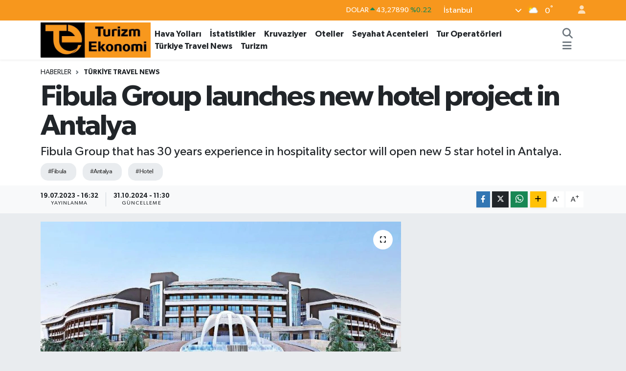

--- FILE ---
content_type: text/html; charset=UTF-8
request_url: https://www.turizmekonomi.com/fibula-group-launches-new-hotel-project-in-antalya
body_size: 17381
content:
<!DOCTYPE html>
<html lang="tr" data-theme="flow">
<head>
<link rel="dns-prefetch" href="//www.turizmekonomi.com">
<link rel="dns-prefetch" href="//turizmekonomicom.teimg.com">
<link rel="dns-prefetch" href="//static.tebilisim.com">
<link rel="dns-prefetch" href="//www.googletagmanager.com">
<link rel="dns-prefetch" href="//news.google.com">
<link rel="dns-prefetch" href="//www.facebook.com">
<link rel="dns-prefetch" href="//www.twitter.com">
<link rel="dns-prefetch" href="//www.instagram.com">
<link rel="dns-prefetch" href="//www.linkedin.com">
<link rel="dns-prefetch" href="//www.w3.org">
<link rel="dns-prefetch" href="//x.com">
<link rel="dns-prefetch" href="//api.whatsapp.com">
<link rel="dns-prefetch" href="//pinterest.com">
<link rel="dns-prefetch" href="//t.me">
<link rel="dns-prefetch" href="//tebilisim.com">
<link rel="dns-prefetch" href="//facebook.com">
<link rel="dns-prefetch" href="//twitter.com">

    <meta charset="utf-8">
<title>Fibula Group launches new hotel project in Antalya - Turizm Ekonomi - Turizm Haberleri - Turizm Gazetesi</title>
<meta name="description" content="Fibula Group that has 30 years experience in hospitality sector will open new 5 star hotel in Antalya.">
<meta name="keywords" content="Fibula, Antalya, Hotel">
<link rel="canonical" href="https://www.turizmekonomi.com/fibula-group-launches-new-hotel-project-in-antalya">
<meta name="viewport" content="width=device-width,initial-scale=1">
<meta name="X-UA-Compatible" content="IE=edge">
<meta name="robots" content="max-image-preview:large">
<meta name="theme-color" content="#f7971d">
<meta name="title" content="Fibula Group launches new hotel project in Antalya">
<meta name="articleSection" content="news">
<meta name="datePublished" content="2023-07-19T16:32:00+03:00">
<meta name="dateModified" content="2024-10-31T11:30:22+03:00">
<meta name="articleAuthor" content="Savaş Daş">
<meta name="author" content="Savaş Daş">
<link rel="amphtml" href="https://www.turizmekonomi.com/fibula-group-launches-new-hotel-project-in-antalya/amp">
<meta property="og:site_name" content="Turizm Ekonomi - Turizm Haberleri - Turizm Gazetesi">
<meta property="og:title" content="Fibula Group launches new hotel project in Antalya">
<meta property="og:description" content="Fibula Group that has 30 years experience in hospitality sector will open new 5 star hotel in Antalya.">
<meta property="og:url" content="https://www.turizmekonomi.com/fibula-group-launches-new-hotel-project-in-antalya">
<meta property="og:image" content="https://turizmekonomicom.teimg.com/turizmekonomi-com/uploads/2023/07/temmuz-2023/fibula-new-hotel.jpg">
<meta property="og:type" content="article">
<meta property="og:article:published_time" content="2023-07-19T16:32:00+03:00">
<meta property="og:article:modified_time" content="2024-10-31T11:30:22+03:00">
<meta name="twitter:card" content="summary_large_image">
<meta name="twitter:site" content="@@TurizmEkonomi">
<meta name="twitter:title" content="Fibula Group launches new hotel project in Antalya">
<meta name="twitter:description" content="Fibula Group that has 30 years experience in hospitality sector will open new 5 star hotel in Antalya.">
<meta name="twitter:image" content="https://turizmekonomicom.teimg.com/turizmekonomi-com/uploads/2023/07/temmuz-2023/fibula-new-hotel.jpg">
<meta name="twitter:url" content="https://www.turizmekonomi.com/fibula-group-launches-new-hotel-project-in-antalya">
<link rel="shortcut icon" type="image/x-icon" href="https://turizmekonomicom.teimg.com/turizmekonomi-com/uploads/2024/08/linked-in.jpg">
<link rel="manifest" href="https://www.turizmekonomi.com/manifest.json?v=6.6.4" />
<link rel="preload" href="https://static.tebilisim.com/flow/assets/css/font-awesome/fa-solid-900.woff2" as="font" type="font/woff2" crossorigin />
<link rel="preload" href="https://static.tebilisim.com/flow/assets/css/font-awesome/fa-brands-400.woff2" as="font" type="font/woff2" crossorigin />
<link rel="preload" href="https://static.tebilisim.com/flow/assets/css/weather-icons/font/weathericons-regular-webfont.woff2" as="font" type="font/woff2" crossorigin />
<link rel="preload" href="https://static.tebilisim.com/flow/vendor/te/fonts/gibson/Gibson-Bold.woff2" as="font" type="font/woff2" crossorigin />
<link rel="preload" href="https://static.tebilisim.com/flow/vendor/te/fonts/gibson/Gibson-BoldItalic.woff2" as="font" type="font/woff2" crossorigin />
<link rel="preload" href="https://static.tebilisim.com/flow/vendor/te/fonts/gibson/Gibson-Italic.woff2" as="font" type="font/woff2" crossorigin />
<link rel="preload" href="https://static.tebilisim.com/flow/vendor/te/fonts/gibson/Gibson-Light.woff2" as="font" type="font/woff2" crossorigin />
<link rel="preload" href="https://static.tebilisim.com/flow/vendor/te/fonts/gibson/Gibson-LightItalic.woff2" as="font" type="font/woff2" crossorigin />
<link rel="preload" href="https://static.tebilisim.com/flow/vendor/te/fonts/gibson/Gibson-SemiBold.woff2" as="font" type="font/woff2" crossorigin />
<link rel="preload" href="https://static.tebilisim.com/flow/vendor/te/fonts/gibson/Gibson-SemiBoldItalic.woff2" as="font" type="font/woff2" crossorigin />
<link rel="preload" href="https://static.tebilisim.com/flow/vendor/te/fonts/gibson/Gibson.woff2" as="font" type="font/woff2" crossorigin />


<link rel="preload" as="style" href="https://static.tebilisim.com/flow/vendor/te/fonts/gibson.css?v=6.6.4">
<link rel="stylesheet" href="https://static.tebilisim.com/flow/vendor/te/fonts/gibson.css?v=6.6.4">

<style>:root {
        --te-link-color: #333;
        --te-link-hover-color: #000;
        --te-font: "Gibson";
        --te-secondary-font: "Gibson";
        --te-h1-font-size: 60px;
        --te-color: #f7971d;
        --te-hover-color: #f7971d;
        --mm-ocd-width: 85%!important; /*  Mobil Menü Genişliği */
        --swiper-theme-color: var(--te-color)!important;
        --header-13-color: #ffc107;
    }</style><link rel="preload" as="style" href="https://static.tebilisim.com/flow/assets/vendor/bootstrap/css/bootstrap.min.css?v=6.6.4">
<link rel="stylesheet" href="https://static.tebilisim.com/flow/assets/vendor/bootstrap/css/bootstrap.min.css?v=6.6.4">
<link rel="preload" as="style" href="https://static.tebilisim.com/flow/assets/css/app6.6.4.min.css">
<link rel="stylesheet" href="https://static.tebilisim.com/flow/assets/css/app6.6.4.min.css">



<script type="application/ld+json">{"@context":"https:\/\/schema.org","@type":"WebSite","url":"https:\/\/www.turizmekonomi.com","potentialAction":{"@type":"SearchAction","target":"https:\/\/www.turizmekonomi.com\/arama?q={query}","query-input":"required name=query"}}</script>

<script type="application/ld+json">{"@context":"https:\/\/schema.org","@type":"NewsMediaOrganization","url":"https:\/\/www.turizmekonomi.com","name":"https:\/\/www.turizmekonomi.com\/","logo":"https:\/\/turizmekonomicom.teimg.com\/turizmekonomi-com\/uploads\/2025\/10\/economy.jpg","sameAs":["https:\/\/www.facebook.com\/Turizmekonomi","https:\/\/www.twitter.com\/@TurizmEkonomi","https:\/\/www.linkedin.com\/company\/104598916\/admin\/dashboard\/","https:\/\/www.instagram.com\/turizmekonomi"]}</script>

<script type="application/ld+json">{"@context":"https:\/\/schema.org","@graph":[{"@type":"SiteNavigationElement","name":"Ana Sayfa","url":"https:\/\/www.turizmekonomi.com","@id":"https:\/\/www.turizmekonomi.com"},{"@type":"SiteNavigationElement","name":"T\u00fcrkiye Travel News","url":"https:\/\/www.turizmekonomi.com\/turkiye-travel-news","@id":"https:\/\/www.turizmekonomi.com\/turkiye-travel-news"},{"@type":"SiteNavigationElement","name":"Oteller","url":"https:\/\/www.turizmekonomi.com\/oteller","@id":"https:\/\/www.turizmekonomi.com\/oteller"},{"@type":"SiteNavigationElement","name":"Tur Operat\u00f6rleri","url":"https:\/\/www.turizmekonomi.com\/tur-operatorleri","@id":"https:\/\/www.turizmekonomi.com\/tur-operatorleri"},{"@type":"SiteNavigationElement","name":"\u0130statistikler","url":"https:\/\/www.turizmekonomi.com\/istatistikler","@id":"https:\/\/www.turizmekonomi.com\/istatistikler"},{"@type":"SiteNavigationElement","name":"Tedarik\u00e7iler","url":"https:\/\/www.turizmekonomi.com\/tedarikciler","@id":"https:\/\/www.turizmekonomi.com\/tedarikciler"},{"@type":"SiteNavigationElement","name":"TE \u00d6zel","url":"https:\/\/www.turizmekonomi.com\/te-ozel","@id":"https:\/\/www.turizmekonomi.com\/te-ozel"},{"@type":"SiteNavigationElement","name":"Kruvaziyer","url":"https:\/\/www.turizmekonomi.com\/kruvaziyer","@id":"https:\/\/www.turizmekonomi.com\/kruvaziyer"},{"@type":"SiteNavigationElement","name":"Seyahat Acenteleri","url":"https:\/\/www.turizmekonomi.com\/seyahat-acenteleri","@id":"https:\/\/www.turizmekonomi.com\/seyahat-acenteleri"},{"@type":"SiteNavigationElement","name":"Hava Yollar\u0131","url":"https:\/\/www.turizmekonomi.com\/hava-yollari","@id":"https:\/\/www.turizmekonomi.com\/hava-yollari"},{"@type":"SiteNavigationElement","name":"Turizm","url":"https:\/\/www.turizmekonomi.com\/turizm","@id":"https:\/\/www.turizmekonomi.com\/turizm"},{"@type":"SiteNavigationElement","name":"K\u00fcnye","url":"https:\/\/www.turizmekonomi.com\/kunye","@id":"https:\/\/www.turizmekonomi.com\/kunye"},{"@type":"SiteNavigationElement","name":"Spor","url":"https:\/\/www.turizmekonomi.com\/spor","@id":"https:\/\/www.turizmekonomi.com\/spor"},{"@type":"SiteNavigationElement","name":"\u0130leti\u015fim","url":"https:\/\/www.turizmekonomi.com\/iletisim","@id":"https:\/\/www.turizmekonomi.com\/iletisim"},{"@type":"SiteNavigationElement","name":"Gizlilik S\u00f6zle\u015fmesi","url":"https:\/\/www.turizmekonomi.com\/gizlilik-sozlesmesi","@id":"https:\/\/www.turizmekonomi.com\/gizlilik-sozlesmesi"},{"@type":"SiteNavigationElement","name":"Yazarlar","url":"https:\/\/www.turizmekonomi.com\/yazarlar","@id":"https:\/\/www.turizmekonomi.com\/yazarlar"},{"@type":"SiteNavigationElement","name":"Foto Galeri","url":"https:\/\/www.turizmekonomi.com\/foto-galeri","@id":"https:\/\/www.turizmekonomi.com\/foto-galeri"},{"@type":"SiteNavigationElement","name":"Video Galeri","url":"https:\/\/www.turizmekonomi.com\/video","@id":"https:\/\/www.turizmekonomi.com\/video"},{"@type":"SiteNavigationElement","name":"Biyografiler","url":"https:\/\/www.turizmekonomi.com\/biyografi","@id":"https:\/\/www.turizmekonomi.com\/biyografi"},{"@type":"SiteNavigationElement","name":"Firma Rehberi","url":"https:\/\/www.turizmekonomi.com\/rehber","@id":"https:\/\/www.turizmekonomi.com\/rehber"},{"@type":"SiteNavigationElement","name":"R\u00f6portajlar","url":"https:\/\/www.turizmekonomi.com\/roportaj","@id":"https:\/\/www.turizmekonomi.com\/roportaj"},{"@type":"SiteNavigationElement","name":"Anketler","url":"https:\/\/www.turizmekonomi.com\/anketler","@id":"https:\/\/www.turizmekonomi.com\/anketler"},{"@type":"SiteNavigationElement","name":"Obshtina Nikopol Bug\u00fcn, Yar\u0131n ve 1 Haftal\u0131k Hava Durumu Tahmini","url":"https:\/\/www.turizmekonomi.com\/obshtina-nikopol-hava-durumu","@id":"https:\/\/www.turizmekonomi.com\/obshtina-nikopol-hava-durumu"},{"@type":"SiteNavigationElement","name":"Obshtina Nikopol Namaz Vakitleri","url":"https:\/\/www.turizmekonomi.com\/obshtina-nikopol-namaz-vakitleri","@id":"https:\/\/www.turizmekonomi.com\/obshtina-nikopol-namaz-vakitleri"},{"@type":"SiteNavigationElement","name":"Puan Durumu ve Fikst\u00fcr","url":"https:\/\/www.turizmekonomi.com\/futbol\/st-super-lig-puan-durumu-ve-fikstur","@id":"https:\/\/www.turizmekonomi.com\/futbol\/st-super-lig-puan-durumu-ve-fikstur"}]}</script>

<script type="application/ld+json">{"@context":"https:\/\/schema.org","@type":"BreadcrumbList","itemListElement":[{"@type":"ListItem","position":1,"item":{"@type":"Thing","@id":"https:\/\/www.turizmekonomi.com","name":"Haberler"}}]}</script>
<script type="application/ld+json">{"@context":"https:\/\/schema.org","@type":"NewsArticle","headline":"Fibula Group launches new hotel project in Antalya","articleSection":"T\u00fcrkiye Travel News","dateCreated":"2023-07-19T16:32:00+03:00","datePublished":"2023-07-19T16:32:00+03:00","dateModified":"2024-10-31T11:30:22+03:00","wordCount":175,"genre":"news","mainEntityOfPage":{"@type":"WebPage","@id":"https:\/\/www.turizmekonomi.com\/fibula-group-launches-new-hotel-project-in-antalya"},"articleBody":"<h1><font face=\"PT Sans, sans-serif\"><font size=\"3\">Fibula Group, which operates three five star hotels in Antalya and Ohrid-Makedonia, starts a new hotel project in Bo\u011fazkent region of Antalya.<\/font><\/font><br \/>\r\n<font face=\"PT Sans, sans-serif\"><font size=\"3\">519 rooms ultra- all inclusive, Nixie World Hotel, is set to open in 2024.<\/font><\/font><br \/>\r\n<font face=\"PT Sans, sans-serif\"><font size=\"3\">Fibula Group Chairman Ayhan Mavisu said that the new hotel will sustainable, environmentally friendly and does not harm nature. \"We prioritize the recycling of water, energy, and waste produced during accommodation activities, as well as the use of smart materials starting from the construction phase.\" Mavisu said.&nbsp;<\/font><\/font><\/h1>\r\n\r\n<h1><font face=\"PT Sans, sans-serif\"><font size=\"3\">Fibula is also in tour operating business that serves 2 million customers every year in Romania, Serbia, Bosnia and Herzegovina, North Macedonia, Kosovo, Albania and Switzerland.<\/font><\/font><\/h1>\r\n\r\n<p><font face=\"PT Sans, sans-serif\"><font size=\"3\">In T\u00fcrkiye as a whole, there are 1.2 million ministry-certified beds, and Antalya is the leader with 889 hotels and more than 500 thousand beds. <\/font><\/font><\/p>\r\n\r\n<p><font face=\"PT Sans, sans-serif\"><font size=\"3\">In terms of five star hotels Antalya is first place in T\u00fcrkiye and third in the world with 400 five star hotels. Antalya is alone have more five star hotels than whole Spain has. <\/font><\/font><\/p>\r\n\r\n<p><font face=\"PT Sans, sans-serif\"><font size=\"3\">42 per-cent of 1.2 million ministry-certified beds in Turkey is in Antalya.<\/font><\/font><\/p>","description":"Fibula Group that has 30 years experience in hospitality sector will open new 5 star hotel in Antalya.","inLanguage":"tr-TR","keywords":["Fibula","Antalya","Hotel"],"image":{"@type":"ImageObject","url":"https:\/\/turizmekonomicom.teimg.com\/crop\/1280x720\/turizmekonomi-com\/uploads\/2023\/07\/temmuz-2023\/fibula-new-hotel.jpg","width":"1280","height":"720","caption":"Fibula Group launches new hotel project in Antalya"},"publishingPrinciples":"https:\/\/www.turizmekonomi.com\/gizlilik-sozlesmesi","isFamilyFriendly":"http:\/\/schema.org\/True","isAccessibleForFree":"http:\/\/schema.org\/True","publisher":{"@type":"Organization","name":"https:\/\/www.turizmekonomi.com\/","image":"https:\/\/turizmekonomicom.teimg.com\/turizmekonomi-com\/uploads\/2025\/10\/economy.jpg","logo":{"@type":"ImageObject","url":"https:\/\/turizmekonomicom.teimg.com\/turizmekonomi-com\/uploads\/2025\/10\/economy.jpg","width":"640","height":"375"}},"author":{"@type":"Person","name":"Sava\u015f Da\u015f","honorificPrefix":"","jobTitle":"","url":null}}</script>





<script async src="https://www.googletagmanager.com/gtag/js?id=G-G5X01GEY79"></script>
<script>
  window.dataLayer = window.dataLayer || [];
  function gtag(){dataLayer.push(arguments);}
  gtag('js', new Date());

  gtag('config', 'G-G5X01GEY79');
</script>

<script async type="application/javascript"
        src="https://news.google.com/swg/js/v1/swg-basic.js"></script>
<script>
  (self.SWG_BASIC = self.SWG_BASIC || []).push( basicSubscriptions => {
    basicSubscriptions.init({
      type: "NewsArticle",
      isPartOfType: ["Product"],
      isPartOfProductId: "CAow6OzEDA:openaccess",
      clientOptions: { theme: "light", lang: "tr" },
    });
  });
</script>



<script>
(function () {
  try {
    var path = location.pathname || "/";
    // AMP sayfalarda çalışmasın
    if (/\/amp\/?$/.test(path)) return;

    // canonical var mı? varsa onu baz alalım (en doğru sinyal)
    var canonicalEl = document.querySelector('link[rel="canonical"]');
    var canonicalHref = canonicalEl ? canonicalEl.href : (location.origin + path);

    // canonical'ı temizle (amp/ varsa kaldır)
    canonicalHref = canonicalHref.replace(/\/amp\/?$/, "/");

    // amp url üret
    var ampHref = canonicalHref.replace(/\/$/, "") + "/amp";

    // amphtml zaten varsa çık
    if (document.querySelector('link[rel="amphtml"]')) return;

    // amphtml ekle
    var link = document.createElement("link");
    link.rel = "amphtml";
    link.href = ampHref;
    document.head.appendChild(link);
  } catch (e) {}
})();
</script>



<script async data-cfasync="false"
	src="https://www.googletagmanager.com/gtag/js?id=G-XR2TDFCG5L"></script>
<script data-cfasync="false">
	window.dataLayer = window.dataLayer || [];
	  function gtag(){dataLayer.push(arguments);}
	  gtag('js', new Date());
	  gtag('config', 'G-XR2TDFCG5L');
</script>




</head>




<body class="d-flex flex-column min-vh-100">

    
    

    <header class="header-4">
    <div class="top-header d-none d-lg-block">
        <div class="container">
            <div class="d-flex justify-content-between align-items-center">

                <ul  class="top-menu nav small sticky-top">
    </ul>


                                    <div class="position-relative overflow-hidden ms-auto text-end" style="height: 36px;">
                        <!-- PİYASALAR -->
        <div class="newsticker mini small">
        <ul class="newsticker__list list-unstyled" data-header="4">
            <li class="newsticker__item col dolar">DOLAR
                <span class="text-success"><i class="fa fa-caret-up"></i></span>
                <span class="value">43,27890</span>
                <span class="text-success">%0.22</span>
            </li>
            <li class="newsticker__item col euro">EURO
                <span class="text-danger"><i class="fa fa-caret-down"></i></span>
                <span class="value">50,20020</span>
                <span class="text-danger">%-0.1</span>
            </li>
            <li class="newsticker__item col euro">STERLİN
                <span class="text-danger"><i class="fa fa-caret-down"></i></span>
                <span class="value">57,91460</span>
                <span class="text-danger">%-0.02</span>
            </li>
            <li class="newsticker__item col altin">G.ALTIN
                <span class="text-success"><i class="fa fa-caret-minus"></i></span>
                <span class="value">6375,38000</span>
                <span class="text-success">%0</span>
            </li>
            <li class="newsticker__item col bist">BİST100
                <span class="text-success"><i class="fa fa-caret-up"></i></span>
                <span class="value">12.669,00</span>
                <span class="text-success">%170</span>
            </li>
            <li class="newsticker__item col btc">BITCOIN
                <span class="text-success"><i class="fa fa-caret-up"></i></span>
                <span class="value">95.203,01</span>
                <span class="text-success">%0.04</span>
            </li>
        </ul>
    </div>
    

                    </div>
                    <div class="d-flex justify-content-end align-items-center text-light ms-4 weather-widget mini">
                        <!-- HAVA DURUMU -->

<input type="hidden" name="widget_setting_weathercity" value="41.16343020,28.76644080" />

            <div class="weather d-none d-xl-block me-2" data-header="4">
            <div class="custom-selectbox text-white" onclick="toggleDropdown(this)" style="width: 100%">
    <div class="d-flex justify-content-between align-items-center">
        <span style="">İstanbul</span>
        <i class="fas fa-chevron-down" style="font-size: 14px"></i>
    </div>
    <ul class="bg-white text-dark overflow-widget" style="min-height: 100px; max-height: 300px">
                        <li>
            <a href="https://www.turizmekonomi.com/adana-hava-durumu" title="Adana Hava Durumu" class="text-dark">
                Adana
            </a>
        </li>
                        <li>
            <a href="https://www.turizmekonomi.com/adiyaman-hava-durumu" title="Adıyaman Hava Durumu" class="text-dark">
                Adıyaman
            </a>
        </li>
                        <li>
            <a href="https://www.turizmekonomi.com/afyonkarahisar-hava-durumu" title="Afyonkarahisar Hava Durumu" class="text-dark">
                Afyonkarahisar
            </a>
        </li>
                        <li>
            <a href="https://www.turizmekonomi.com/agri-hava-durumu" title="Ağrı Hava Durumu" class="text-dark">
                Ağrı
            </a>
        </li>
                        <li>
            <a href="https://www.turizmekonomi.com/aksaray-hava-durumu" title="Aksaray Hava Durumu" class="text-dark">
                Aksaray
            </a>
        </li>
                        <li>
            <a href="https://www.turizmekonomi.com/amasya-hava-durumu" title="Amasya Hava Durumu" class="text-dark">
                Amasya
            </a>
        </li>
                        <li>
            <a href="https://www.turizmekonomi.com/ankara-hava-durumu" title="Ankara Hava Durumu" class="text-dark">
                Ankara
            </a>
        </li>
                        <li>
            <a href="https://www.turizmekonomi.com/antalya-hava-durumu" title="Antalya Hava Durumu" class="text-dark">
                Antalya
            </a>
        </li>
                        <li>
            <a href="https://www.turizmekonomi.com/ardahan-hava-durumu" title="Ardahan Hava Durumu" class="text-dark">
                Ardahan
            </a>
        </li>
                        <li>
            <a href="https://www.turizmekonomi.com/artvin-hava-durumu" title="Artvin Hava Durumu" class="text-dark">
                Artvin
            </a>
        </li>
                        <li>
            <a href="https://www.turizmekonomi.com/aydin-hava-durumu" title="Aydın Hava Durumu" class="text-dark">
                Aydın
            </a>
        </li>
                        <li>
            <a href="https://www.turizmekonomi.com/balikesir-hava-durumu" title="Balıkesir Hava Durumu" class="text-dark">
                Balıkesir
            </a>
        </li>
                        <li>
            <a href="https://www.turizmekonomi.com/bartin-hava-durumu" title="Bartın Hava Durumu" class="text-dark">
                Bartın
            </a>
        </li>
                        <li>
            <a href="https://www.turizmekonomi.com/batman-hava-durumu" title="Batman Hava Durumu" class="text-dark">
                Batman
            </a>
        </li>
                        <li>
            <a href="https://www.turizmekonomi.com/bayburt-hava-durumu" title="Bayburt Hava Durumu" class="text-dark">
                Bayburt
            </a>
        </li>
                        <li>
            <a href="https://www.turizmekonomi.com/bilecik-hava-durumu" title="Bilecik Hava Durumu" class="text-dark">
                Bilecik
            </a>
        </li>
                        <li>
            <a href="https://www.turizmekonomi.com/bingol-hava-durumu" title="Bingöl Hava Durumu" class="text-dark">
                Bingöl
            </a>
        </li>
                        <li>
            <a href="https://www.turizmekonomi.com/bitlis-hava-durumu" title="Bitlis Hava Durumu" class="text-dark">
                Bitlis
            </a>
        </li>
                        <li>
            <a href="https://www.turizmekonomi.com/bolu-hava-durumu" title="Bolu Hava Durumu" class="text-dark">
                Bolu
            </a>
        </li>
                        <li>
            <a href="https://www.turizmekonomi.com/burdur-hava-durumu" title="Burdur Hava Durumu" class="text-dark">
                Burdur
            </a>
        </li>
                        <li>
            <a href="https://www.turizmekonomi.com/bursa-hava-durumu" title="Bursa Hava Durumu" class="text-dark">
                Bursa
            </a>
        </li>
                        <li>
            <a href="https://www.turizmekonomi.com/canakkale-hava-durumu" title="Çanakkale Hava Durumu" class="text-dark">
                Çanakkale
            </a>
        </li>
                        <li>
            <a href="https://www.turizmekonomi.com/cankiri-hava-durumu" title="Çankırı Hava Durumu" class="text-dark">
                Çankırı
            </a>
        </li>
                        <li>
            <a href="https://www.turizmekonomi.com/corum-hava-durumu" title="Çorum Hava Durumu" class="text-dark">
                Çorum
            </a>
        </li>
                        <li>
            <a href="https://www.turizmekonomi.com/denizli-hava-durumu" title="Denizli Hava Durumu" class="text-dark">
                Denizli
            </a>
        </li>
                        <li>
            <a href="https://www.turizmekonomi.com/diyarbakir-hava-durumu" title="Diyarbakır Hava Durumu" class="text-dark">
                Diyarbakır
            </a>
        </li>
                        <li>
            <a href="https://www.turizmekonomi.com/duzce-hava-durumu" title="Düzce Hava Durumu" class="text-dark">
                Düzce
            </a>
        </li>
                        <li>
            <a href="https://www.turizmekonomi.com/edirne-hava-durumu" title="Edirne Hava Durumu" class="text-dark">
                Edirne
            </a>
        </li>
                        <li>
            <a href="https://www.turizmekonomi.com/elazig-hava-durumu" title="Elazığ Hava Durumu" class="text-dark">
                Elazığ
            </a>
        </li>
                        <li>
            <a href="https://www.turizmekonomi.com/erzincan-hava-durumu" title="Erzincan Hava Durumu" class="text-dark">
                Erzincan
            </a>
        </li>
                        <li>
            <a href="https://www.turizmekonomi.com/erzurum-hava-durumu" title="Erzurum Hava Durumu" class="text-dark">
                Erzurum
            </a>
        </li>
                        <li>
            <a href="https://www.turizmekonomi.com/eskisehir-hava-durumu" title="Eskişehir Hava Durumu" class="text-dark">
                Eskişehir
            </a>
        </li>
                        <li>
            <a href="https://www.turizmekonomi.com/gaziantep-hava-durumu" title="Gaziantep Hava Durumu" class="text-dark">
                Gaziantep
            </a>
        </li>
                        <li>
            <a href="https://www.turizmekonomi.com/giresun-hava-durumu" title="Giresun Hava Durumu" class="text-dark">
                Giresun
            </a>
        </li>
                        <li>
            <a href="https://www.turizmekonomi.com/gumushane-hava-durumu" title="Gümüşhane Hava Durumu" class="text-dark">
                Gümüşhane
            </a>
        </li>
                        <li>
            <a href="https://www.turizmekonomi.com/hakkari-hava-durumu" title="Hakkâri Hava Durumu" class="text-dark">
                Hakkâri
            </a>
        </li>
                        <li>
            <a href="https://www.turizmekonomi.com/hatay-hava-durumu" title="Hatay Hava Durumu" class="text-dark">
                Hatay
            </a>
        </li>
                        <li>
            <a href="https://www.turizmekonomi.com/igdir-hava-durumu" title="Iğdır Hava Durumu" class="text-dark">
                Iğdır
            </a>
        </li>
                        <li>
            <a href="https://www.turizmekonomi.com/isparta-hava-durumu" title="Isparta Hava Durumu" class="text-dark">
                Isparta
            </a>
        </li>
                        <li>
            <a href="https://www.turizmekonomi.com/istanbul-hava-durumu" title="İstanbul Hava Durumu" class="text-dark">
                İstanbul
            </a>
        </li>
                        <li>
            <a href="https://www.turizmekonomi.com/izmir-hava-durumu" title="İzmir Hava Durumu" class="text-dark">
                İzmir
            </a>
        </li>
                        <li>
            <a href="https://www.turizmekonomi.com/kahramanmaras-hava-durumu" title="Kahramanmaraş Hava Durumu" class="text-dark">
                Kahramanmaraş
            </a>
        </li>
                        <li>
            <a href="https://www.turizmekonomi.com/karabuk-hava-durumu" title="Karabük Hava Durumu" class="text-dark">
                Karabük
            </a>
        </li>
                        <li>
            <a href="https://www.turizmekonomi.com/karaman-hava-durumu" title="Karaman Hava Durumu" class="text-dark">
                Karaman
            </a>
        </li>
                        <li>
            <a href="https://www.turizmekonomi.com/kars-hava-durumu" title="Kars Hava Durumu" class="text-dark">
                Kars
            </a>
        </li>
                        <li>
            <a href="https://www.turizmekonomi.com/kastamonu-hava-durumu" title="Kastamonu Hava Durumu" class="text-dark">
                Kastamonu
            </a>
        </li>
                        <li>
            <a href="https://www.turizmekonomi.com/kayseri-hava-durumu" title="Kayseri Hava Durumu" class="text-dark">
                Kayseri
            </a>
        </li>
                        <li>
            <a href="https://www.turizmekonomi.com/kilis-hava-durumu" title="Kilis Hava Durumu" class="text-dark">
                Kilis
            </a>
        </li>
                        <li>
            <a href="https://www.turizmekonomi.com/kirikkale-hava-durumu" title="Kırıkkale Hava Durumu" class="text-dark">
                Kırıkkale
            </a>
        </li>
                        <li>
            <a href="https://www.turizmekonomi.com/kirklareli-hava-durumu" title="Kırklareli Hava Durumu" class="text-dark">
                Kırklareli
            </a>
        </li>
                        <li>
            <a href="https://www.turizmekonomi.com/kirsehir-hava-durumu" title="Kırşehir Hava Durumu" class="text-dark">
                Kırşehir
            </a>
        </li>
                        <li>
            <a href="https://www.turizmekonomi.com/kocaeli-hava-durumu" title="Kocaeli Hava Durumu" class="text-dark">
                Kocaeli
            </a>
        </li>
                        <li>
            <a href="https://www.turizmekonomi.com/konya-hava-durumu" title="Konya Hava Durumu" class="text-dark">
                Konya
            </a>
        </li>
                        <li>
            <a href="https://www.turizmekonomi.com/kutahya-hava-durumu" title="Kütahya Hava Durumu" class="text-dark">
                Kütahya
            </a>
        </li>
                        <li>
            <a href="https://www.turizmekonomi.com/malatya-hava-durumu" title="Malatya Hava Durumu" class="text-dark">
                Malatya
            </a>
        </li>
                        <li>
            <a href="https://www.turizmekonomi.com/manisa-hava-durumu" title="Manisa Hava Durumu" class="text-dark">
                Manisa
            </a>
        </li>
                        <li>
            <a href="https://www.turizmekonomi.com/mardin-hava-durumu" title="Mardin Hava Durumu" class="text-dark">
                Mardin
            </a>
        </li>
                        <li>
            <a href="https://www.turizmekonomi.com/mersin-hava-durumu" title="Mersin Hava Durumu" class="text-dark">
                Mersin
            </a>
        </li>
                        <li>
            <a href="https://www.turizmekonomi.com/mugla-hava-durumu" title="Muğla Hava Durumu" class="text-dark">
                Muğla
            </a>
        </li>
                        <li>
            <a href="https://www.turizmekonomi.com/mus-hava-durumu" title="Muş Hava Durumu" class="text-dark">
                Muş
            </a>
        </li>
                        <li>
            <a href="https://www.turizmekonomi.com/nevsehir-hava-durumu" title="Nevşehir Hava Durumu" class="text-dark">
                Nevşehir
            </a>
        </li>
                        <li>
            <a href="https://www.turizmekonomi.com/nigde-hava-durumu" title="Niğde Hava Durumu" class="text-dark">
                Niğde
            </a>
        </li>
                        <li>
            <a href="https://www.turizmekonomi.com/ordu-hava-durumu" title="Ordu Hava Durumu" class="text-dark">
                Ordu
            </a>
        </li>
                        <li>
            <a href="https://www.turizmekonomi.com/osmaniye-hava-durumu" title="Osmaniye Hava Durumu" class="text-dark">
                Osmaniye
            </a>
        </li>
                        <li>
            <a href="https://www.turizmekonomi.com/rize-hava-durumu" title="Rize Hava Durumu" class="text-dark">
                Rize
            </a>
        </li>
                        <li>
            <a href="https://www.turizmekonomi.com/sakarya-hava-durumu" title="Sakarya Hava Durumu" class="text-dark">
                Sakarya
            </a>
        </li>
                        <li>
            <a href="https://www.turizmekonomi.com/samsun-hava-durumu" title="Samsun Hava Durumu" class="text-dark">
                Samsun
            </a>
        </li>
                        <li>
            <a href="https://www.turizmekonomi.com/sanliurfa-hava-durumu" title="Şanlıurfa Hava Durumu" class="text-dark">
                Şanlıurfa
            </a>
        </li>
                        <li>
            <a href="https://www.turizmekonomi.com/siirt-hava-durumu" title="Siirt Hava Durumu" class="text-dark">
                Siirt
            </a>
        </li>
                        <li>
            <a href="https://www.turizmekonomi.com/sinop-hava-durumu" title="Sinop Hava Durumu" class="text-dark">
                Sinop
            </a>
        </li>
                        <li>
            <a href="https://www.turizmekonomi.com/sivas-hava-durumu" title="Sivas Hava Durumu" class="text-dark">
                Sivas
            </a>
        </li>
                        <li>
            <a href="https://www.turizmekonomi.com/sirnak-hava-durumu" title="Şırnak Hava Durumu" class="text-dark">
                Şırnak
            </a>
        </li>
                        <li>
            <a href="https://www.turizmekonomi.com/tekirdag-hava-durumu" title="Tekirdağ Hava Durumu" class="text-dark">
                Tekirdağ
            </a>
        </li>
                        <li>
            <a href="https://www.turizmekonomi.com/tokat-hava-durumu" title="Tokat Hava Durumu" class="text-dark">
                Tokat
            </a>
        </li>
                        <li>
            <a href="https://www.turizmekonomi.com/trabzon-hava-durumu" title="Trabzon Hava Durumu" class="text-dark">
                Trabzon
            </a>
        </li>
                        <li>
            <a href="https://www.turizmekonomi.com/tunceli-hava-durumu" title="Tunceli Hava Durumu" class="text-dark">
                Tunceli
            </a>
        </li>
                        <li>
            <a href="https://www.turizmekonomi.com/usak-hava-durumu" title="Uşak Hava Durumu" class="text-dark">
                Uşak
            </a>
        </li>
                        <li>
            <a href="https://www.turizmekonomi.com/van-hava-durumu" title="Van Hava Durumu" class="text-dark">
                Van
            </a>
        </li>
                        <li>
            <a href="https://www.turizmekonomi.com/yalova-hava-durumu" title="Yalova Hava Durumu" class="text-dark">
                Yalova
            </a>
        </li>
                        <li>
            <a href="https://www.turizmekonomi.com/yozgat-hava-durumu" title="Yozgat Hava Durumu" class="text-dark">
                Yozgat
            </a>
        </li>
                        <li>
            <a href="https://www.turizmekonomi.com/zonguldak-hava-durumu" title="Zonguldak Hava Durumu" class="text-dark">
                Zonguldak
            </a>
        </li>
            </ul>
</div>

        </div>
        <div class="d-none d-xl-block" data-header="4">
            <span class="lead me-2">
                <img src="//cdn.weatherapi.com/weather/64x64/day/116.png" class="condition" width="26" height="26" alt="0" />
            </span>
            <span class="degree text-white">0</span><sup class="text-white">°</sup>
        </div>
    
<div data-location='{"city":"TUXX0014"}' class="d-none"></div>


                    </div>
                                <ul class="nav ms-4">
                    <li class="nav-item ms-2"><a class="nav-link pe-0" href="/member/login" title="Üyelik Girişi" target="_blank"><i class="fa fa-user"></i></a></li>
                </ul>
            </div>
        </div>
    </div>
    <nav class="main-menu navbar navbar-expand-lg bg-white shadow-sm py-1">
        <div class="container">
            <div class="d-lg-none">
                <a href="#menu" title="Ana Menü"><i class="fa fa-bars fa-lg"></i></a>
            </div>
            <div>
                                <a class="navbar-brand me-0" href="/" title="Turizm Ekonomi - Turizm Haberleri - Turizm Gazetesi">
                    <img src="https://turizmekonomicom.teimg.com/turizmekonomi-com/uploads/2025/10/economy.jpg" alt="Turizm Ekonomi - Turizm Haberleri - Turizm Gazetesi" width="225" height="40" class="light-mode img-fluid flow-logo">
<img src="https://turizmekonomicom.teimg.com/turizmekonomi-com/uploads/2024/08/t-e-logo-yazi-1.png" alt="Turizm Ekonomi - Turizm Haberleri - Turizm Gazetesi" width="225" height="40" class="dark-mode img-fluid flow-logo d-none">

                </a>
                            </div>
            <div class="d-none d-lg-block">
                <ul  class="nav fw-semibold">
        <li class="nav-item   ">
        <a href="/hava-yollari" class="nav-link nav-link text-dark" target="_self" title="Hava Yolları">Hava Yolları</a>
        
    </li>
        <li class="nav-item   ">
        <a href="/istatistikler" class="nav-link nav-link text-dark" target="_self" title="İstatistikler">İstatistikler</a>
        
    </li>
        <li class="nav-item   ">
        <a href="/kruvaziyer" class="nav-link nav-link text-dark" target="_self" title="Kruvaziyer">Kruvaziyer</a>
        
    </li>
        <li class="nav-item   ">
        <a href="/oteller" class="nav-link nav-link text-dark" target="_self" title="Oteller">Oteller</a>
        
    </li>
        <li class="nav-item   ">
        <a href="/seyahat-acenteleri" class="nav-link nav-link text-dark" target="_self" title="Seyahat Acenteleri">Seyahat Acenteleri</a>
        
    </li>
        <li class="nav-item   ">
        <a href="/tur-operatorleri" class="nav-link nav-link text-dark" target="_self" title="Tur Operatörleri">Tur Operatörleri</a>
        
    </li>
        <li class="nav-item   ">
        <a href="/turkiye-travel-news" class="nav-link nav-link text-dark" target="_self" title="Türkiye Travel News">Türkiye Travel News</a>
        
    </li>
        <li class="nav-item   ">
        <a href="/turizm" class="nav-link nav-link text-dark" target="_self" title="Turizm">Turizm</a>
        
    </li>
    </ul>

            </div>
            <ul class="navigation-menu nav d-flex align-items-center">
                <li class="nav-item">
                    <a href="/arama" class="nav-link" title="Ara">
                        <i class="fa fa-search fa-lg text-secondary"></i>
                    </a>
                </li>
                
                <li class="nav-item dropdown d-none d-lg-block position-static">
                    <a class="nav-link p-0 ms-2 text-secondary" data-bs-toggle="dropdown" href="#" aria-haspopup="true" aria-expanded="false" title="Ana Menü"><i class="fa fa-bars fa-lg"></i></a>
                    <div class="mega-menu dropdown-menu dropdown-menu-end text-capitalize shadow-lg border-0 rounded-0">

    <div class="row g-3 small p-3">

        
        <div class="col">
        <a href="/hava-yollari" class="d-block border-bottom  pb-2 mb-2" target="_self" title="Hava Yolları">Hava Yolları</a>
            <a href="/istatistikler" class="d-block border-bottom  pb-2 mb-2" target="_self" title="İstatistikler">İstatistikler</a>
            <a href="/kruvaziyer" class="d-block border-bottom  pb-2 mb-2" target="_self" title="Kruvaziyer">Kruvaziyer</a>
            <a href="/oteller" class="d-block border-bottom  pb-2 mb-2" target="_self" title="Oteller">Oteller</a>
            <a href="/seyahat-acenteleri" class="d-block border-bottom  pb-2 mb-2" target="_self" title="Seyahat Acenteleri">Seyahat Acenteleri</a>
            <a href="/tur-operatorleri" class="d-block border-bottom  pb-2 mb-2" target="_self" title="Tur Operatörleri">Tur Operatörleri</a>
            <a href="/turkiye-travel-news" class="d-block  pb-2 mb-2" target="_self" title="Türkiye Travel News">Türkiye Travel News</a>
        </div><div class="col">
            <a href="/turizm" class="d-block border-bottom  pb-2 mb-2" target="_self" title="Turizm">Turizm</a>
        </div>


    </div>

    <div class="p-3 bg-light">
                <a class="me-3"
            href="https://www.facebook.com/Turizmekonomi" target="_blank" rel="nofollow noreferrer noopener"><i class="fab fa-facebook me-2 text-navy"></i> Facebook</a>
                        <a class="me-3"
            href="https://www.twitter.com/@TurizmEkonomi" target="_blank" rel="nofollow noreferrer noopener"><i class="fab fa-x-twitter "></i> Twitter</a>
                        <a class="me-3"
            href="https://www.instagram.com/turizmekonomi" target="_blank" rel="nofollow noreferrer noopener"><i class="fab fa-instagram me-2 text-magenta"></i> Instagram</a>
                        <a class="me-3"
            href="https://www.linkedin.com/company/104598916/admin/dashboard/" target="_blank" rel="nofollow noreferrer noopener"><i class="fab fa-linkedin me-2 text-navy"></i> Linkedin</a>
                                                            </div>

    <div class="mega-menu-footer p-2 bg-te-color">
        <a class="dropdown-item text-white" href="/kunye" title="Künye"><i class="fa fa-id-card me-2"></i> Künye</a>
        <a class="dropdown-item text-white" href="/iletisim" title="İletişim"><i class="fa fa-envelope me-2"></i> İletişim</a>
        <a class="dropdown-item text-white" href="/rss-baglantilari" title="RSS Bağlantıları"><i class="fa fa-rss me-2"></i> RSS Bağlantıları</a>
        <a class="dropdown-item text-white" href="/member/login" title="Üyelik Girişi"><i class="fa fa-user me-2"></i> Üyelik Girişi</a>
    </div>


</div>

                </li>
            </ul>
        </div>
    </nav>
    <ul  class="mobile-categories d-lg-none list-inline bg-white">
        <li class="list-inline-item">
        <a href="/hava-yollari" class="text-dark" target="_self" title="Hava Yolları">
                Hava Yolları
        </a>
    </li>
        <li class="list-inline-item">
        <a href="/istatistikler" class="text-dark" target="_self" title="İstatistikler">
                İstatistikler
        </a>
    </li>
        <li class="list-inline-item">
        <a href="/kruvaziyer" class="text-dark" target="_self" title="Kruvaziyer">
                Kruvaziyer
        </a>
    </li>
        <li class="list-inline-item">
        <a href="/oteller" class="text-dark" target="_self" title="Oteller">
                Oteller
        </a>
    </li>
        <li class="list-inline-item">
        <a href="/seyahat-acenteleri" class="text-dark" target="_self" title="Seyahat Acenteleri">
                Seyahat Acenteleri
        </a>
    </li>
        <li class="list-inline-item">
        <a href="/tur-operatorleri" class="text-dark" target="_self" title="Tur Operatörleri">
                Tur Operatörleri
        </a>
    </li>
        <li class="list-inline-item">
        <a href="/turkiye-travel-news" class="text-dark" target="_self" title="Türkiye Travel News">
                Türkiye Travel News
        </a>
    </li>
        <li class="list-inline-item">
        <a href="/turizm" class="text-dark" target="_self" title="Turizm">
                Turizm
        </a>
    </li>
    </ul>


</header>






<main class="single overflow-hidden" style="min-height: 300px">

            
    
    <div class="infinite" data-show-advert="1">

    

    <div class="infinite-item d-block" data-id="6" data-category-id="28" data-reference="TE\Archive\Models\Archive" data-json-url="/service/json/featured-infinite.json">

        

        <div class="post-header pt-3 bg-white">

    <div class="container">

        
        <nav class="meta-category d-flex justify-content-lg-start" style="--bs-breadcrumb-divider: url(&#34;data:image/svg+xml,%3Csvg xmlns='http://www.w3.org/2000/svg' width='8' height='8'%3E%3Cpath d='M2.5 0L1 1.5 3.5 4 1 6.5 2.5 8l4-4-4-4z' fill='%236c757d'/%3E%3C/svg%3E&#34;);" aria-label="breadcrumb">
        <ol class="breadcrumb mb-0">
            <li class="breadcrumb-item"><a href="https://www.turizmekonomi.com" class="breadcrumb_link" target="_self">Haberler</a></li>
            <li class="breadcrumb-item active fw-bold" aria-current="page"><a href="/turkiye-travel-news" target="_self" class="breadcrumb_link text-dark" title="Türkiye Travel News">Türkiye Travel News</a></li>
        </ol>
</nav>

        <h1 class="h2 fw-bold text-lg-start headline my-2" itemprop="headline">Fibula Group launches new hotel project in Antalya</h1>
        
        <h2 class="lead text-lg-start text-dark my-2 description" itemprop="description">Fibula Group that has 30 years experience in hospitality sector will open new 5 star hotel in Antalya.</h2>
        
        <div class="news-tags">
        <a href="https://www.turizmekonomi.com/haberleri/fibula" title="Fibula" class="news-tags__link" rel="nofollow">#Fibula</a>
        <a href="https://www.turizmekonomi.com/haberleri/antalya" title="Antalya" class="news-tags__link" rel="nofollow">#Antalya</a>
        <a href="https://www.turizmekonomi.com/haberleri/hotel" title="Hotel" class="news-tags__link" rel="nofollow">#Hotel</a>
    </div>

    </div>

    <div class="bg-light py-1">
        <div class="container d-flex justify-content-between align-items-center">

            <div class="meta-author">
    
    <div class="box">
    <time class="fw-bold">19.07.2023 - 16:32</time>
    <span class="info">Yayınlanma</span>
</div>
<div class="box">
    <time class="fw-bold">31.10.2024 - 11:30</time>
    <span class="info">Güncelleme</span>
</div>

    
    
    

</div>


            <div class="share-area justify-content-end align-items-center d-none d-lg-flex">

    <div class="mobile-share-button-container mb-2 d-block d-md-none">
    <button
        class="btn btn-primary btn-sm rounded-0 shadow-sm w-100"
        onclick="handleMobileShare(event, 'Fibula Group launches new hotel project in Antalya', 'https://www.turizmekonomi.com/fibula-group-launches-new-hotel-project-in-antalya')"
        title="Paylaş"
    >
        <i class="fas fa-share-alt me-2"></i>Paylaş
    </button>
</div>

<div class="social-buttons-new d-none d-md-flex justify-content-between">
    <a
        href="https://www.facebook.com/sharer/sharer.php?u=https%3A%2F%2Fwww.turizmekonomi.com%2Ffibula-group-launches-new-hotel-project-in-antalya"
        onclick="initiateDesktopShare(event, 'facebook')"
        class="btn btn-primary btn-sm rounded-0 shadow-sm me-1"
        title="Facebook'ta Paylaş"
        data-platform="facebook"
        data-share-url="https://www.turizmekonomi.com/fibula-group-launches-new-hotel-project-in-antalya"
        data-share-title="Fibula Group launches new hotel project in Antalya"
        rel="noreferrer nofollow noopener external"
    >
        <i class="fab fa-facebook-f"></i>
    </a>

    <a
        href="https://x.com/intent/tweet?url=https%3A%2F%2Fwww.turizmekonomi.com%2Ffibula-group-launches-new-hotel-project-in-antalya&text=Fibula+Group+launches+new+hotel+project+in+Antalya"
        onclick="initiateDesktopShare(event, 'twitter')"
        class="btn btn-dark btn-sm rounded-0 shadow-sm me-1"
        title="X'de Paylaş"
        data-platform="twitter"
        data-share-url="https://www.turizmekonomi.com/fibula-group-launches-new-hotel-project-in-antalya"
        data-share-title="Fibula Group launches new hotel project in Antalya"
        rel="noreferrer nofollow noopener external"
    >
        <i class="fab fa-x-twitter text-white"></i>
    </a>

    <a
        href="https://api.whatsapp.com/send?text=Fibula+Group+launches+new+hotel+project+in+Antalya+-+https%3A%2F%2Fwww.turizmekonomi.com%2Ffibula-group-launches-new-hotel-project-in-antalya"
        onclick="initiateDesktopShare(event, 'whatsapp')"
        class="btn btn-success btn-sm rounded-0 btn-whatsapp shadow-sm me-1"
        title="Whatsapp'ta Paylaş"
        data-platform="whatsapp"
        data-share-url="https://www.turizmekonomi.com/fibula-group-launches-new-hotel-project-in-antalya"
        data-share-title="Fibula Group launches new hotel project in Antalya"
        rel="noreferrer nofollow noopener external"
    >
        <i class="fab fa-whatsapp fa-lg"></i>
    </a>

    <div class="dropdown">
        <button class="dropdownButton btn btn-sm rounded-0 btn-warning border-none shadow-sm me-1" type="button" data-bs-toggle="dropdown" name="socialDropdownButton" title="Daha Fazla">
            <i id="icon" class="fa fa-plus"></i>
        </button>

        <ul class="dropdown-menu dropdown-menu-end border-0 rounded-1 shadow">
            <li>
                <a
                    href="https://www.linkedin.com/sharing/share-offsite/?url=https%3A%2F%2Fwww.turizmekonomi.com%2Ffibula-group-launches-new-hotel-project-in-antalya"
                    class="dropdown-item"
                    onclick="initiateDesktopShare(event, 'linkedin')"
                    data-platform="linkedin"
                    data-share-url="https://www.turizmekonomi.com/fibula-group-launches-new-hotel-project-in-antalya"
                    data-share-title="Fibula Group launches new hotel project in Antalya"
                    rel="noreferrer nofollow noopener external"
                    title="Linkedin"
                >
                    <i class="fab fa-linkedin text-primary me-2"></i>Linkedin
                </a>
            </li>
            <li>
                <a
                    href="https://pinterest.com/pin/create/button/?url=https%3A%2F%2Fwww.turizmekonomi.com%2Ffibula-group-launches-new-hotel-project-in-antalya&description=Fibula+Group+launches+new+hotel+project+in+Antalya&media="
                    class="dropdown-item"
                    onclick="initiateDesktopShare(event, 'pinterest')"
                    data-platform="pinterest"
                    data-share-url="https://www.turizmekonomi.com/fibula-group-launches-new-hotel-project-in-antalya"
                    data-share-title="Fibula Group launches new hotel project in Antalya"
                    rel="noreferrer nofollow noopener external"
                    title="Pinterest"
                >
                    <i class="fab fa-pinterest text-danger me-2"></i>Pinterest
                </a>
            </li>
            <li>
                <a
                    href="https://t.me/share/url?url=https%3A%2F%2Fwww.turizmekonomi.com%2Ffibula-group-launches-new-hotel-project-in-antalya&text=Fibula+Group+launches+new+hotel+project+in+Antalya"
                    class="dropdown-item"
                    onclick="initiateDesktopShare(event, 'telegram')"
                    data-platform="telegram"
                    data-share-url="https://www.turizmekonomi.com/fibula-group-launches-new-hotel-project-in-antalya"
                    data-share-title="Fibula Group launches new hotel project in Antalya"
                    rel="noreferrer nofollow noopener external"
                    title="Telegram"
                >
                    <i class="fab fa-telegram-plane text-primary me-2"></i>Telegram
                </a>
            </li>
            <li class="border-0">
                <a class="dropdown-item" href="javascript:void(0)" onclick="printContent(event)" title="Yazdır">
                    <i class="fas fa-print text-dark me-2"></i>
                    Yazdır
                </a>
            </li>
            <li class="border-0">
                <a class="dropdown-item" href="javascript:void(0)" onclick="copyURL(event, 'https://www.turizmekonomi.com/fibula-group-launches-new-hotel-project-in-antalya')" rel="noreferrer nofollow noopener external" title="Bağlantıyı Kopyala">
                    <i class="fas fa-link text-dark me-2"></i>
                    Kopyala
                </a>
            </li>
        </ul>
    </div>
</div>

<script>
    var shareableModelId = 6;
    var shareableModelClass = 'TE\\Archive\\Models\\Archive';

    function shareCount(id, model, platform, url) {
        fetch("https://www.turizmekonomi.com/sharecount", {
            method: 'POST',
            headers: {
                'Content-Type': 'application/json',
                'X-CSRF-TOKEN': document.querySelector('meta[name="csrf-token"]')?.getAttribute('content')
            },
            body: JSON.stringify({ id, model, platform, url })
        }).catch(err => console.error('Share count fetch error:', err));
    }

    function goSharePopup(url, title, width = 600, height = 400) {
        const left = (screen.width - width) / 2;
        const top = (screen.height - height) / 2;
        window.open(
            url,
            title,
            `width=${width},height=${height},left=${left},top=${top},resizable=yes,scrollbars=yes`
        );
    }

    async function handleMobileShare(event, title, url) {
        event.preventDefault();

        if (shareableModelId && shareableModelClass) {
            shareCount(shareableModelId, shareableModelClass, 'native_mobile_share', url);
        }

        const isAndroidWebView = navigator.userAgent.includes('Android') && !navigator.share;

        if (isAndroidWebView) {
            window.location.href = 'androidshare://paylas?title=' + encodeURIComponent(title) + '&url=' + encodeURIComponent(url);
            return;
        }

        if (navigator.share) {
            try {
                await navigator.share({ title: title, url: url });
            } catch (error) {
                if (error.name !== 'AbortError') {
                    console.error('Web Share API failed:', error);
                }
            }
        } else {
            alert("Bu cihaz paylaşımı desteklemiyor.");
        }
    }

    function initiateDesktopShare(event, platformOverride = null) {
        event.preventDefault();
        const anchor = event.currentTarget;
        const platform = platformOverride || anchor.dataset.platform;
        const webShareUrl = anchor.href;
        const contentUrl = anchor.dataset.shareUrl || webShareUrl;

        if (shareableModelId && shareableModelClass && platform) {
            shareCount(shareableModelId, shareableModelClass, platform, contentUrl);
        }

        goSharePopup(webShareUrl, platform ? platform.charAt(0).toUpperCase() + platform.slice(1) : "Share");
    }

    function copyURL(event, urlToCopy) {
        event.preventDefault();
        navigator.clipboard.writeText(urlToCopy).then(() => {
            alert('Bağlantı panoya kopyalandı!');
        }).catch(err => {
            console.error('Could not copy text: ', err);
            try {
                const textArea = document.createElement("textarea");
                textArea.value = urlToCopy;
                textArea.style.position = "fixed";
                document.body.appendChild(textArea);
                textArea.focus();
                textArea.select();
                document.execCommand('copy');
                document.body.removeChild(textArea);
                alert('Bağlantı panoya kopyalandı!');
            } catch (fallbackErr) {
                console.error('Fallback copy failed:', fallbackErr);
            }
        });
    }

    function printContent(event) {
        event.preventDefault();

        const triggerElement = event.currentTarget;
        const contextContainer = triggerElement.closest('.infinite-item') || document;

        const header      = contextContainer.querySelector('.post-header');
        const media       = contextContainer.querySelector('.news-section .col-lg-8 .inner, .news-section .col-lg-8 .ratio, .news-section .col-lg-8 iframe');
        const articleBody = contextContainer.querySelector('.article-text');

        if (!header && !media && !articleBody) {
            window.print();
            return;
        }

        let printHtml = '';
        
        if (header) {
            const titleEl = header.querySelector('h1');
            const descEl  = header.querySelector('.description, h2.lead');

            let cleanHeaderHtml = '<div class="printed-header">';
            if (titleEl) cleanHeaderHtml += titleEl.outerHTML;
            if (descEl)  cleanHeaderHtml += descEl.outerHTML;
            cleanHeaderHtml += '</div>';

            printHtml += cleanHeaderHtml;
        }

        if (media) {
            printHtml += media.outerHTML;
        }

        if (articleBody) {
            const articleClone = articleBody.cloneNode(true);
            articleClone.querySelectorAll('.post-flash').forEach(function (el) {
                el.parentNode.removeChild(el);
            });
            printHtml += articleClone.outerHTML;
        }
        const iframe = document.createElement('iframe');
        iframe.style.position = 'fixed';
        iframe.style.right = '0';
        iframe.style.bottom = '0';
        iframe.style.width = '0';
        iframe.style.height = '0';
        iframe.style.border = '0';
        document.body.appendChild(iframe);

        const frameWindow = iframe.contentWindow || iframe;
        const title = document.title || 'Yazdır';
        const headStyles = Array.from(document.querySelectorAll('link[rel="stylesheet"], style'))
            .map(el => el.outerHTML)
            .join('');

        iframe.onload = function () {
            try {
                frameWindow.focus();
                frameWindow.print();
            } finally {
                setTimeout(function () {
                    document.body.removeChild(iframe);
                }, 1000);
            }
        };

        const doc = frameWindow.document;
        doc.open();
        doc.write(`
            <!doctype html>
            <html lang="tr">
                <head>
<link rel="dns-prefetch" href="//www.turizmekonomi.com">
<link rel="dns-prefetch" href="//turizmekonomicom.teimg.com">
<link rel="dns-prefetch" href="//static.tebilisim.com">
<link rel="dns-prefetch" href="//www.googletagmanager.com">
<link rel="dns-prefetch" href="//news.google.com">
<link rel="dns-prefetch" href="//www.facebook.com">
<link rel="dns-prefetch" href="//www.twitter.com">
<link rel="dns-prefetch" href="//www.instagram.com">
<link rel="dns-prefetch" href="//www.linkedin.com">
<link rel="dns-prefetch" href="//www.w3.org">
<link rel="dns-prefetch" href="//x.com">
<link rel="dns-prefetch" href="//api.whatsapp.com">
<link rel="dns-prefetch" href="//pinterest.com">
<link rel="dns-prefetch" href="//t.me">
<link rel="dns-prefetch" href="//tebilisim.com">
<link rel="dns-prefetch" href="//facebook.com">
<link rel="dns-prefetch" href="//twitter.com">
                    <meta charset="utf-8">
                    <title>${title}</title>
                    ${headStyles}
                    <style>
                        html, body {
                            margin: 0;
                            padding: 0;
                            background: #ffffff;
                        }
                        .printed-article {
                            margin: 0;
                            padding: 20px;
                            box-shadow: none;
                            background: #ffffff;
                        }
                    </style>
                </head>
                <body>
                    <div class="printed-article">
                        ${printHtml}
                    </div>
                </body>
            </html>
        `);
        doc.close();
    }

    var dropdownButton = document.querySelector('.dropdownButton');
    if (dropdownButton) {
        var icon = dropdownButton.querySelector('#icon');
        var parentDropdown = dropdownButton.closest('.dropdown');
        if (parentDropdown && icon) {
            parentDropdown.addEventListener('show.bs.dropdown', function () {
                icon.classList.remove('fa-plus');
                icon.classList.add('fa-minus');
            });
            parentDropdown.addEventListener('hide.bs.dropdown', function () {
                icon.classList.remove('fa-minus');
                icon.classList.add('fa-plus');
            });
        }
    }
</script>

    
        
            <a href="#" title="Metin boyutunu küçült" class="te-textDown btn btn-sm btn-white rounded-0 me-1">A<sup>-</sup></a>
            <a href="#" title="Metin boyutunu büyüt" class="te-textUp btn btn-sm btn-white rounded-0 me-1">A<sup>+</sup></a>

            
        

    
</div>



        </div>


    </div>


</div>




        <div class="container g-0 g-sm-4">

            <div class="news-section overflow-hidden mt-lg-3">
                <div class="row g-3">
                    <div class="col-lg-8">

                        <div class="inner">
    <a href="https://turizmekonomicom.teimg.com/crop/1280x720/turizmekonomi-com/uploads/2023/07/temmuz-2023/fibula-new-hotel.jpg" class="position-relative d-block" data-fancybox>
                        <div class="zoom-in-out m-3">
            <i class="fa fa-expand" style="font-size: 14px"></i>
        </div>
        <img class="img-fluid" src="https://turizmekonomicom.teimg.com/crop/1280x720/turizmekonomi-com/uploads/2023/07/temmuz-2023/fibula-new-hotel.jpg" alt="Fibula Group launches new hotel project in Antalya" width="860" height="504" loading="eager" fetchpriority="high" decoding="async" style="width:100%; aspect-ratio: 860 / 504;" />
            </a>
</div>





                        <div class="d-flex d-lg-none justify-content-between align-items-center p-2">

    <div class="mobile-share-button-container mb-2 d-block d-md-none">
    <button
        class="btn btn-primary btn-sm rounded-0 shadow-sm w-100"
        onclick="handleMobileShare(event, 'Fibula Group launches new hotel project in Antalya', 'https://www.turizmekonomi.com/fibula-group-launches-new-hotel-project-in-antalya')"
        title="Paylaş"
    >
        <i class="fas fa-share-alt me-2"></i>Paylaş
    </button>
</div>

<div class="social-buttons-new d-none d-md-flex justify-content-between">
    <a
        href="https://www.facebook.com/sharer/sharer.php?u=https%3A%2F%2Fwww.turizmekonomi.com%2Ffibula-group-launches-new-hotel-project-in-antalya"
        onclick="initiateDesktopShare(event, 'facebook')"
        class="btn btn-primary btn-sm rounded-0 shadow-sm me-1"
        title="Facebook'ta Paylaş"
        data-platform="facebook"
        data-share-url="https://www.turizmekonomi.com/fibula-group-launches-new-hotel-project-in-antalya"
        data-share-title="Fibula Group launches new hotel project in Antalya"
        rel="noreferrer nofollow noopener external"
    >
        <i class="fab fa-facebook-f"></i>
    </a>

    <a
        href="https://x.com/intent/tweet?url=https%3A%2F%2Fwww.turizmekonomi.com%2Ffibula-group-launches-new-hotel-project-in-antalya&text=Fibula+Group+launches+new+hotel+project+in+Antalya"
        onclick="initiateDesktopShare(event, 'twitter')"
        class="btn btn-dark btn-sm rounded-0 shadow-sm me-1"
        title="X'de Paylaş"
        data-platform="twitter"
        data-share-url="https://www.turizmekonomi.com/fibula-group-launches-new-hotel-project-in-antalya"
        data-share-title="Fibula Group launches new hotel project in Antalya"
        rel="noreferrer nofollow noopener external"
    >
        <i class="fab fa-x-twitter text-white"></i>
    </a>

    <a
        href="https://api.whatsapp.com/send?text=Fibula+Group+launches+new+hotel+project+in+Antalya+-+https%3A%2F%2Fwww.turizmekonomi.com%2Ffibula-group-launches-new-hotel-project-in-antalya"
        onclick="initiateDesktopShare(event, 'whatsapp')"
        class="btn btn-success btn-sm rounded-0 btn-whatsapp shadow-sm me-1"
        title="Whatsapp'ta Paylaş"
        data-platform="whatsapp"
        data-share-url="https://www.turizmekonomi.com/fibula-group-launches-new-hotel-project-in-antalya"
        data-share-title="Fibula Group launches new hotel project in Antalya"
        rel="noreferrer nofollow noopener external"
    >
        <i class="fab fa-whatsapp fa-lg"></i>
    </a>

    <div class="dropdown">
        <button class="dropdownButton btn btn-sm rounded-0 btn-warning border-none shadow-sm me-1" type="button" data-bs-toggle="dropdown" name="socialDropdownButton" title="Daha Fazla">
            <i id="icon" class="fa fa-plus"></i>
        </button>

        <ul class="dropdown-menu dropdown-menu-end border-0 rounded-1 shadow">
            <li>
                <a
                    href="https://www.linkedin.com/sharing/share-offsite/?url=https%3A%2F%2Fwww.turizmekonomi.com%2Ffibula-group-launches-new-hotel-project-in-antalya"
                    class="dropdown-item"
                    onclick="initiateDesktopShare(event, 'linkedin')"
                    data-platform="linkedin"
                    data-share-url="https://www.turizmekonomi.com/fibula-group-launches-new-hotel-project-in-antalya"
                    data-share-title="Fibula Group launches new hotel project in Antalya"
                    rel="noreferrer nofollow noopener external"
                    title="Linkedin"
                >
                    <i class="fab fa-linkedin text-primary me-2"></i>Linkedin
                </a>
            </li>
            <li>
                <a
                    href="https://pinterest.com/pin/create/button/?url=https%3A%2F%2Fwww.turizmekonomi.com%2Ffibula-group-launches-new-hotel-project-in-antalya&description=Fibula+Group+launches+new+hotel+project+in+Antalya&media="
                    class="dropdown-item"
                    onclick="initiateDesktopShare(event, 'pinterest')"
                    data-platform="pinterest"
                    data-share-url="https://www.turizmekonomi.com/fibula-group-launches-new-hotel-project-in-antalya"
                    data-share-title="Fibula Group launches new hotel project in Antalya"
                    rel="noreferrer nofollow noopener external"
                    title="Pinterest"
                >
                    <i class="fab fa-pinterest text-danger me-2"></i>Pinterest
                </a>
            </li>
            <li>
                <a
                    href="https://t.me/share/url?url=https%3A%2F%2Fwww.turizmekonomi.com%2Ffibula-group-launches-new-hotel-project-in-antalya&text=Fibula+Group+launches+new+hotel+project+in+Antalya"
                    class="dropdown-item"
                    onclick="initiateDesktopShare(event, 'telegram')"
                    data-platform="telegram"
                    data-share-url="https://www.turizmekonomi.com/fibula-group-launches-new-hotel-project-in-antalya"
                    data-share-title="Fibula Group launches new hotel project in Antalya"
                    rel="noreferrer nofollow noopener external"
                    title="Telegram"
                >
                    <i class="fab fa-telegram-plane text-primary me-2"></i>Telegram
                </a>
            </li>
            <li class="border-0">
                <a class="dropdown-item" href="javascript:void(0)" onclick="printContent(event)" title="Yazdır">
                    <i class="fas fa-print text-dark me-2"></i>
                    Yazdır
                </a>
            </li>
            <li class="border-0">
                <a class="dropdown-item" href="javascript:void(0)" onclick="copyURL(event, 'https://www.turizmekonomi.com/fibula-group-launches-new-hotel-project-in-antalya')" rel="noreferrer nofollow noopener external" title="Bağlantıyı Kopyala">
                    <i class="fas fa-link text-dark me-2"></i>
                    Kopyala
                </a>
            </li>
        </ul>
    </div>
</div>

<script>
    var shareableModelId = 6;
    var shareableModelClass = 'TE\\Archive\\Models\\Archive';

    function shareCount(id, model, platform, url) {
        fetch("https://www.turizmekonomi.com/sharecount", {
            method: 'POST',
            headers: {
                'Content-Type': 'application/json',
                'X-CSRF-TOKEN': document.querySelector('meta[name="csrf-token"]')?.getAttribute('content')
            },
            body: JSON.stringify({ id, model, platform, url })
        }).catch(err => console.error('Share count fetch error:', err));
    }

    function goSharePopup(url, title, width = 600, height = 400) {
        const left = (screen.width - width) / 2;
        const top = (screen.height - height) / 2;
        window.open(
            url,
            title,
            `width=${width},height=${height},left=${left},top=${top},resizable=yes,scrollbars=yes`
        );
    }

    async function handleMobileShare(event, title, url) {
        event.preventDefault();

        if (shareableModelId && shareableModelClass) {
            shareCount(shareableModelId, shareableModelClass, 'native_mobile_share', url);
        }

        const isAndroidWebView = navigator.userAgent.includes('Android') && !navigator.share;

        if (isAndroidWebView) {
            window.location.href = 'androidshare://paylas?title=' + encodeURIComponent(title) + '&url=' + encodeURIComponent(url);
            return;
        }

        if (navigator.share) {
            try {
                await navigator.share({ title: title, url: url });
            } catch (error) {
                if (error.name !== 'AbortError') {
                    console.error('Web Share API failed:', error);
                }
            }
        } else {
            alert("Bu cihaz paylaşımı desteklemiyor.");
        }
    }

    function initiateDesktopShare(event, platformOverride = null) {
        event.preventDefault();
        const anchor = event.currentTarget;
        const platform = platformOverride || anchor.dataset.platform;
        const webShareUrl = anchor.href;
        const contentUrl = anchor.dataset.shareUrl || webShareUrl;

        if (shareableModelId && shareableModelClass && platform) {
            shareCount(shareableModelId, shareableModelClass, platform, contentUrl);
        }

        goSharePopup(webShareUrl, platform ? platform.charAt(0).toUpperCase() + platform.slice(1) : "Share");
    }

    function copyURL(event, urlToCopy) {
        event.preventDefault();
        navigator.clipboard.writeText(urlToCopy).then(() => {
            alert('Bağlantı panoya kopyalandı!');
        }).catch(err => {
            console.error('Could not copy text: ', err);
            try {
                const textArea = document.createElement("textarea");
                textArea.value = urlToCopy;
                textArea.style.position = "fixed";
                document.body.appendChild(textArea);
                textArea.focus();
                textArea.select();
                document.execCommand('copy');
                document.body.removeChild(textArea);
                alert('Bağlantı panoya kopyalandı!');
            } catch (fallbackErr) {
                console.error('Fallback copy failed:', fallbackErr);
            }
        });
    }

    function printContent(event) {
        event.preventDefault();

        const triggerElement = event.currentTarget;
        const contextContainer = triggerElement.closest('.infinite-item') || document;

        const header      = contextContainer.querySelector('.post-header');
        const media       = contextContainer.querySelector('.news-section .col-lg-8 .inner, .news-section .col-lg-8 .ratio, .news-section .col-lg-8 iframe');
        const articleBody = contextContainer.querySelector('.article-text');

        if (!header && !media && !articleBody) {
            window.print();
            return;
        }

        let printHtml = '';
        
        if (header) {
            const titleEl = header.querySelector('h1');
            const descEl  = header.querySelector('.description, h2.lead');

            let cleanHeaderHtml = '<div class="printed-header">';
            if (titleEl) cleanHeaderHtml += titleEl.outerHTML;
            if (descEl)  cleanHeaderHtml += descEl.outerHTML;
            cleanHeaderHtml += '</div>';

            printHtml += cleanHeaderHtml;
        }

        if (media) {
            printHtml += media.outerHTML;
        }

        if (articleBody) {
            const articleClone = articleBody.cloneNode(true);
            articleClone.querySelectorAll('.post-flash').forEach(function (el) {
                el.parentNode.removeChild(el);
            });
            printHtml += articleClone.outerHTML;
        }
        const iframe = document.createElement('iframe');
        iframe.style.position = 'fixed';
        iframe.style.right = '0';
        iframe.style.bottom = '0';
        iframe.style.width = '0';
        iframe.style.height = '0';
        iframe.style.border = '0';
        document.body.appendChild(iframe);

        const frameWindow = iframe.contentWindow || iframe;
        const title = document.title || 'Yazdır';
        const headStyles = Array.from(document.querySelectorAll('link[rel="stylesheet"], style'))
            .map(el => el.outerHTML)
            .join('');

        iframe.onload = function () {
            try {
                frameWindow.focus();
                frameWindow.print();
            } finally {
                setTimeout(function () {
                    document.body.removeChild(iframe);
                }, 1000);
            }
        };

        const doc = frameWindow.document;
        doc.open();
        doc.write(`
            <!doctype html>
            <html lang="tr">
                <head>
<link rel="dns-prefetch" href="//www.turizmekonomi.com">
<link rel="dns-prefetch" href="//turizmekonomicom.teimg.com">
<link rel="dns-prefetch" href="//static.tebilisim.com">
<link rel="dns-prefetch" href="//www.googletagmanager.com">
<link rel="dns-prefetch" href="//news.google.com">
<link rel="dns-prefetch" href="//www.facebook.com">
<link rel="dns-prefetch" href="//www.twitter.com">
<link rel="dns-prefetch" href="//www.instagram.com">
<link rel="dns-prefetch" href="//www.linkedin.com">
<link rel="dns-prefetch" href="//www.w3.org">
<link rel="dns-prefetch" href="//x.com">
<link rel="dns-prefetch" href="//api.whatsapp.com">
<link rel="dns-prefetch" href="//pinterest.com">
<link rel="dns-prefetch" href="//t.me">
<link rel="dns-prefetch" href="//tebilisim.com">
<link rel="dns-prefetch" href="//facebook.com">
<link rel="dns-prefetch" href="//twitter.com">
                    <meta charset="utf-8">
                    <title>${title}</title>
                    ${headStyles}
                    <style>
                        html, body {
                            margin: 0;
                            padding: 0;
                            background: #ffffff;
                        }
                        .printed-article {
                            margin: 0;
                            padding: 20px;
                            box-shadow: none;
                            background: #ffffff;
                        }
                    </style>
                </head>
                <body>
                    <div class="printed-article">
                        ${printHtml}
                    </div>
                </body>
            </html>
        `);
        doc.close();
    }

    var dropdownButton = document.querySelector('.dropdownButton');
    if (dropdownButton) {
        var icon = dropdownButton.querySelector('#icon');
        var parentDropdown = dropdownButton.closest('.dropdown');
        if (parentDropdown && icon) {
            parentDropdown.addEventListener('show.bs.dropdown', function () {
                icon.classList.remove('fa-plus');
                icon.classList.add('fa-minus');
            });
            parentDropdown.addEventListener('hide.bs.dropdown', function () {
                icon.classList.remove('fa-minus');
                icon.classList.add('fa-plus');
            });
        }
    }
</script>

    
        
        <div class="google-news share-are text-end">

            <a href="#" title="Metin boyutunu küçült" class="te-textDown btn btn-sm btn-white rounded-0 me-1">A<sup>-</sup></a>
            <a href="#" title="Metin boyutunu büyüt" class="te-textUp btn btn-sm btn-white rounded-0 me-1">A<sup>+</sup></a>

            
        </div>
        

    
</div>


                        <div class="card border-0 rounded-0 mb-3">
                            <div class="article-text container-padding" data-text-id="6" property="articleBody">
                                <div id="ad_128" data-channel="128" data-advert="temedya" data-rotation="120" class="d-none d-sm-flex flex-column align-items-center justify-content-start text-center mx-auto overflow-hidden mb-3" data-affix="0" style="width: 728px;height: 90px;" data-width="728" data-height="90"></div><div id="ad_128_mobile" data-channel="128" data-advert="temedya" data-rotation="120" class="d-flex d-sm-none flex-column align-items-center justify-content-start text-center mx-auto overflow-hidden mb-3" data-affix="0" style="width: 300px;height: 50px;" data-width="300" data-height="50"></div>
                                <h1><font face="PT Sans, sans-serif"><font size="3">Fibula Group, which operates three five star hotels in Antalya and Ohrid-Makedonia, starts a new hotel project in Boğazkent region of Antalya.</font></font><br />
<font face="PT Sans, sans-serif"><font size="3">519 rooms ultra- all inclusive, Nixie World Hotel, is set to open in 2024.</font></font><br />
<font face="PT Sans, sans-serif"><font size="3">Fibula Group Chairman Ayhan Mavisu said that the new hotel will sustainable, environmentally friendly and does not harm nature. "We prioritize the recycling of water, energy, and waste produced during accommodation activities, as well as the use of smart materials starting from the construction phase." Mavisu said.&nbsp;</font></font></h1>

<h1><font face="PT Sans, sans-serif"><font size="3">Fibula is also in tour operating business that serves 2 million customers every year in Romania, Serbia, Bosnia and Herzegovina, North Macedonia, Kosovo, Albania and Switzerland.</font></font></h1>

<p><font face="PT Sans, sans-serif"><font size="3">In Türkiye as a whole, there are 1.2 million ministry-certified beds, and Antalya is the leader with 889 hotels and more than 500 thousand beds. </font></font></p>

<p><font face="PT Sans, sans-serif"><font size="3">In terms of five star hotels Antalya is first place in Türkiye and third in the world with 400 five star hotels. Antalya is alone have more five star hotels than whole Spain has. </font></font></p>

<p><font face="PT Sans, sans-serif"><font size="3">42 per-cent of 1.2 million ministry-certified beds in Turkey is in Antalya.</font></font></p><div class="article-source py-3 small ">
    </div>

                                                                <div id="ad_138" data-channel="138" data-advert="temedya" data-rotation="120" class="d-none d-sm-flex flex-column align-items-center justify-content-start text-center mx-auto overflow-hidden my-3" data-affix="0" style="width: 728px;height: 90px;" data-width="728" data-height="90"></div><div id="ad_138_mobile" data-channel="138" data-advert="temedya" data-rotation="120" class="d-flex d-sm-none flex-column align-items-center justify-content-start text-center mx-auto overflow-hidden my-3" data-affix="0" style="width: 300px;height: 50px;" data-width="300" data-height="50"></div>
                            </div>
                        </div>

                        <div class="editors-choice my-3">
        <div class="row g-2">
                                </div>
    </div>





                        

                        <div class="related-news my-3 bg-white p-3">
    <div class="section-title d-flex mb-3 align-items-center">
        <div class="h2 lead flex-shrink-1 text-te-color m-0 text-nowrap fw-bold">Bunlar da ilginizi çekebilir</div>
        <div class="flex-grow-1 title-line ms-3"></div>
    </div>
    <div class="row g-3">
                <div class="col-6 col-lg-4">
            <a href="/shangri-la-adds-bodrum-to-its-luxury-portfolio-in-turkiye" title="Shangri-La adds Bodrum to its luxury portfolio in Türkiye" target="_self">
                <img class="img-fluid" src="https://turizmekonomicom.teimg.com/crop/250x150/turizmekonomi-com/uploads/2026/01/te-2026/2026-ocak/shangri-la-bodrum-ttn.jpg" width="860" height="504" alt="Shangri-La adds Bodrum to its luxury portfolio in Türkiye"></a>
                <h3 class="h5 mt-1">
                    <a href="/shangri-la-adds-bodrum-to-its-luxury-portfolio-in-turkiye" title="Shangri-La adds Bodrum to its luxury portfolio in Türkiye" target="_self">Shangri-La adds Bodrum to its luxury portfolio in Türkiye</a>
                </h3>
            </a>
        </div>
                <div class="col-6 col-lg-4">
            <a href="/strong-ruble-fuels-record-demand-for-2026-holidays-in-russia" title="Strong ruble fuels record demand for 2026 holidays in Russia" target="_self">
                <img class="img-fluid" src="https://turizmekonomicom.teimg.com/crop/250x150/turizmekonomi-com/uploads/2026/01/te-2026/2026-ocak/russian-tourist-ttn.jpg" width="860" height="504" alt="Strong ruble fuels record demand for 2026 holidays in Russia"></a>
                <h3 class="h5 mt-1">
                    <a href="/strong-ruble-fuels-record-demand-for-2026-holidays-in-russia" title="Strong ruble fuels record demand for 2026 holidays in Russia" target="_self">Strong ruble fuels record demand for 2026 holidays in Russia</a>
                </h3>
            </a>
        </div>
                <div class="col-6 col-lg-4">
            <a href="/ismail-bolukbasi-2026-likely-to-mirror-2025-in-russia-market" title="İsmail Bölükbaşı: 2026 Likely to Mirror 2025 in Russia Market" target="_self">
                <img class="img-fluid" src="https://turizmekonomicom.teimg.com/crop/250x150/turizmekonomi-com/uploads/2026/01/te-2026/2026-ocak/ismail-bolukbasi-intourist.jpg" width="860" height="504" alt="İsmail Bölükbaşı: 2026 Likely to Mirror 2025 in Russia Market"></a>
                <h3 class="h5 mt-1">
                    <a href="/ismail-bolukbasi-2026-likely-to-mirror-2025-in-russia-market" title="İsmail Bölükbaşı: 2026 Likely to Mirror 2025 in Russia Market" target="_self">İsmail Bölükbaşı: 2026 Likely to Mirror 2025 in Russia Market</a>
                </h3>
            </a>
        </div>
                <div class="col-6 col-lg-4">
            <a href="/hoteliers-must-insist-on-current-price-levels-says-erkan-yagci" title="Hoteliers must insist on current price levels, says Erkan Yağcı" target="_self">
                <img class="img-fluid" src="https://turizmekonomicom.teimg.com/crop/250x150/turizmekonomi-com/uploads/2026/01/te-2026/2026-ocak/erkan-yagci-turofed.jpg" width="860" height="504" alt="Hoteliers must insist on current price levels, says Erkan Yağcı"></a>
                <h3 class="h5 mt-1">
                    <a href="/hoteliers-must-insist-on-current-price-levels-says-erkan-yagci" title="Hoteliers must insist on current price levels, says Erkan Yağcı" target="_self">Hoteliers must insist on current price levels, says Erkan Yağcı</a>
                </h3>
            </a>
        </div>
                <div class="col-6 col-lg-4">
            <a href="/orhan-sancar-reveals-expected-russian-tourist-numbers-for-2026" title="Orhan Sancar reveals expected Russian tourist numbers for 2026" target="_self">
                <img class="img-fluid" src="https://turizmekonomicom.teimg.com/crop/250x150/turizmekonomi-com/uploads/2025/12/te-2025/2025-aralik/orhan-sancar-ttn.jpg" width="860" height="504" alt="Orhan Sancar reveals expected Russian tourist numbers for 2026"></a>
                <h3 class="h5 mt-1">
                    <a href="/orhan-sancar-reveals-expected-russian-tourist-numbers-for-2026" title="Orhan Sancar reveals expected Russian tourist numbers for 2026" target="_self">Orhan Sancar reveals expected Russian tourist numbers for 2026</a>
                </h3>
            </a>
        </div>
                <div class="col-6 col-lg-4">
            <a href="/burak-tonbul-2026-to-mirror-a-challenging-2025" title="Burak Tonbul: 2026 to mirror a challenging 2025" target="_self">
                <img class="img-fluid" src="https://turizmekonomicom.teimg.com/crop/250x150/turizmekonomi-com/uploads/2025/12/te-2025/2025-aralik/burak-tonbul-ttn.jpg" width="860" height="504" alt="Burak Tonbul: 2026 to mirror a challenging 2025"></a>
                <h3 class="h5 mt-1">
                    <a href="/burak-tonbul-2026-to-mirror-a-challenging-2025" title="Burak Tonbul: 2026 to mirror a challenging 2025" target="_self">Burak Tonbul: 2026 to mirror a challenging 2025</a>
                </h3>
            </a>
        </div>
            </div>
</div>


                        

                                                    <div id="comments" class="bg-white mb-3 p-3">

    
    <div>
        <div class="section-title d-flex mb-3 align-items-center">
            <div class="h2 lead flex-shrink-1 text-te-color m-0 text-nowrap fw-bold">Yorumlar </div>
            <div class="flex-grow-1 title-line ms-3"></div>
        </div>


        <form method="POST" action="https://www.turizmekonomi.com/comments/add" accept-charset="UTF-8" id="form_6"><input name="_token" type="hidden" value="lX8Il9tZjMkUYqiIttXNzzXXC92n7dszesHnBgwl">
        <div id="nova_honeypot_hsxeerPIZUf2peWX_wrap" style="display: none" aria-hidden="true">
        <input id="nova_honeypot_hsxeerPIZUf2peWX"
               name="nova_honeypot_hsxeerPIZUf2peWX"
               type="text"
               value=""
                              autocomplete="nope"
               tabindex="-1">
        <input name="valid_from"
               type="text"
               value="[base64]"
                              autocomplete="off"
               tabindex="-1">
    </div>
        <input name="reference_id" type="hidden" value="6">
        <input name="reference_type" type="hidden" value="TE\Archive\Models\Archive">
        <input name="parent_id" type="hidden" value="0">


        <div class="form-row">
            <div class="form-group mb-3">
                <textarea class="form-control" rows="3" placeholder="Yorumlarınızı ve düşüncelerinizi bizimle paylaşın" required name="body" cols="50"></textarea>
            </div>
            <div class="form-group mb-3">
                <input class="form-control" placeholder="Adınız soyadınız" required name="name" type="text">
            </div>


            
            <div class="form-group mb-3">
                <button type="submit" class="btn btn-te-color add-comment" data-id="6" data-reference="TE\Archive\Models\Archive">
                    <span class="spinner-border spinner-border-sm d-none"></span>
                    Gönder
                </button>
            </div>


        </div>

        
        </form>

        <div id="comment-area" class="comment_read_6" data-post-id="6" data-model="TE\Archive\Models\Archive" data-action="/comments/list" ></div>

        
    </div>
</div>

                        

                    </div>

                    <div class="col-lg-4">
                        <!-- SECONDARY SIDEBAR -->
                        
                    </div>

                </div>
            </div>
        </div>

                    <a href="" class="d-none pagination__next"></a>
            </div>



</div>


</main>


<footer class="mt-auto">

                    <footer class="mt-auto footer-3 pt-3">
    <div id="footer" class="bg-white">
        <div class="container">
            <div class="row align-items-center py-3 g-3">
                <div class="col-lg-4 text-center text-lg-start">
                    <div class="social-buttons">
                        <a class="btn-outline-primary text-center px-0 btn rounded-circle " rel="nofollow"
    href="https://www.facebook.com/Turizmekonomi" target="_blank" title="Facebook">
    <i class="fab fa-facebook-f"></i>
</a>
<a class="btn-outline-dark text-center px-0 btn rounded-circle" rel="nofollow" href="https://www.twitter.com/@TurizmEkonomi" target="_blank" title="X">
    <i class="fab fa-x-twitter"></i>
</a>
<a class="btn-outline-purple text-center px-0 btn rounded-circle" rel="nofollow"
    href="https://www.instagram.com/turizmekonomi" target="_blank" title="Instagram">
    <i class="fab fa-instagram"></i>
</a>
<a class="btn-outline-primary text-center px-0 btn rounded-circle" rel="nofollow" href="https://www.linkedin.com/company/104598916/admin/dashboard/" target="_blank"
    title="LinkedIn">
    <i class="fab fa-linkedin-in"></i>
</a>

                    </div>
                </div>
                <div class="col-lg-8 text-center text-lg-end">
                    <ul  class="list-inline small mb-0">
        <li class="list-inline-item  ">
        <a href="/iletisim" class="" target="_self" title="İletişim">İletişim</a>
    </li>
        <li class="list-inline-item  ">
        <a href="/kunye" class="" target="_self" title="Künye">Künye</a>
    </li>
        <li class="list-inline-item  ">
        <a href="/gizlilik-sozlesmesi" class="" target="_self" title="Gizlilik Sözleşmesi">Gizlilik Sözleşmesi</a>
    </li>
    </ul>

                </div>
            </div>
            <div class="logo-area text-center py-3 border-top">
                <a href="/" title="Turizm Ekonomi - Turizm Haberleri - Turizm Gazetesi" class="d-block mb-3">
                    <img src="https://turizmekonomicom.teimg.com/turizmekonomi-com/uploads/2024/08/t-e-logo-yazi-1.png" alt="Turizm Ekonomi - Turizm Haberleri - Turizm Gazetesi" width="247" height="40" class="light-mode img-fluid flow-logo">
<img src="https://turizmekonomicom.teimg.com/turizmekonomi-com/uploads/2024/08/t-e-logo-yazi-1.png" alt="Turizm Ekonomi - Turizm Haberleri - Turizm Gazetesi" width="225" height="40" class="dark-mode img-fluid flow-logo d-none">

                </a>
                <p class="small mb-0">Türkiye turizm sektörü paydaşlarının buluşma noktası.</p>
            </div>
                    </div>
        <div class="mobile-apps text-center pb-3">
            
        </div>
    </div>
</footer>

<div class="copyright py-3 bg-gradient-te">
    <div class="container">
        <div class="row small align-items-center">
            <div class="col-lg-8 d-flex justify-content-evenly justify-content-lg-start align-items-center mb-3 mb-lg-0">
                <div class="footer-rss">
                    <a href="/rss" class="btn btn-light btn-sm me-3 text-nowrap" title="RSS" target="_self"><i class="fa fa-rss text-warning me-1"></i> RSS</a>
                </div>
                <div class="text-white text-center text-lg-start copyright-text">Copyright © 2023. Her hakkı saklıdır.</div>
            </div>
            <hr class="d-block d-lg-none">
            <div class="col-lg-4">
                <div class="text-white-50 text-center text-lg-end">
                    Haber Yazılımı: <a href="https://tebilisim.com/haber-yazilimi" target="_blank" class="text-white" title="haber yazılımı, haber sistemi, haber scripti">TE Bilişim</a>
                </div>
            </div>
        </div>
    </div>
</div>





        
    </footer>

    <a href="#" class="go-top mini-title">
        <i class="fa fa-long-arrow-up" aria-hidden="true"></i>
        <div class="text-uppercase">Üst</div>
    </a>

    <style>
        .go-top {
            position: fixed;
            background: var(--te-color);
            right: 1%;
            bottom: -100px;
            color: #fff;
            width: 40px;
            text-align: center;
            margin-left: -20px;
            padding-top: 10px;
            padding-bottom: 15px;
            border-radius: 100px;
            z-index: 50;
            opacity: 0;
            transition: .3s ease all;
        }

        /* Görünür hali */
        .go-top.show {
            opacity: 1;
            bottom: 10%;
        }
    </style>

    <script>
        // Scroll'a göre göster/gizle
    window.addEventListener('scroll', function () {
    const button = document.querySelector('.go-top');
    if (window.scrollY > window.innerHeight) {
        button.classList.add('show');
    } else {
        button.classList.remove('show');
    }
    });

    // Tıklanınca yukarı kaydır
    document.querySelector('.go-top').addEventListener('click', function (e) {
    e.preventDefault();
    window.scrollTo({ top: 0, behavior: 'smooth' });
    });
    </script>

    <nav id="mobile-menu" class="fw-bold">
    <ul>
        <li class="mobile-extra py-3 text-center border-bottom d-flex justify-content-evenly">
            <a href="https://facebook.com/Turizmekonomi" class="p-1 btn btn-outline-navy text-navy" target="_blank" title="facebook" rel="nofollow noreferrer noopener"><i class="fab fa-facebook-f"></i></a>            <a href="https://twitter.com/@TurizmEkonomi" class="p-1 btn btn-outline-dark text-dark" target="_blank" title="twitter" rel="nofollow noreferrer noopener"><i class="fab fa-x-twitter"></i></a>            <a href="https://www.instagram.com/turizmekonomi" class="p-1 btn btn-outline-purple text-purple" target="_blank" title="instagram" rel="nofollow noreferrer noopener"><i class="fab fa-instagram"></i></a>                                                                        <a href="https://www.linkedin.com/company/104598916/admin/dashboard/" class="p-1 btn btn-outline-navy text-navy" target="_blank" title="linkedin" rel="nofollow noreferrer noopener"><i class="fab fa-linkedin-in"></i></a>        </li>

        <li class="Selected"><a href="/" title="Ana Sayfa"><i class="fa fa-home me-2 text-te-color"></i>Ana Sayfa</a>
        </li>
        <li><span><i class="fa fa-folder me-2 text-te-color"></i>Kategoriler</span>
            <ul >
    </ul>
<ul >
        <li>
        <a href="/hava-yollari" target="_self" title="Hava Yolları" class="">
            <i class="fa fa-angle-right me-2 text-te-color"></i>
            Hava Yolları
        </a>
        
    </li>
        <li>
        <a href="/istatistikler" target="_self" title="İstatistikler" class="">
            <i class="fa fa-angle-right me-2 text-te-color"></i>
            İstatistikler
        </a>
        
    </li>
        <li>
        <a href="/kruvaziyer" target="_self" title="Kruvaziyer" class="">
            <i class="fa fa-angle-right me-2 text-te-color"></i>
            Kruvaziyer
        </a>
        
    </li>
        <li>
        <a href="/oteller" target="_self" title="Oteller" class="">
            <i class="fa fa-angle-right me-2 text-te-color"></i>
            Oteller
        </a>
        
    </li>
        <li>
        <a href="/seyahat-acenteleri" target="_self" title="Seyahat Acenteleri" class="">
            <i class="fa fa-angle-right me-2 text-te-color"></i>
            Seyahat Acenteleri
        </a>
        
    </li>
        <li>
        <a href="/tur-operatorleri" target="_self" title="Tur Operatörleri" class="">
            <i class="fa fa-angle-right me-2 text-te-color"></i>
            Tur Operatörleri
        </a>
        
    </li>
        <li>
        <a href="/turkiye-travel-news" target="_self" title="Türkiye Travel News" class="">
            <i class="fa fa-angle-right me-2 text-te-color"></i>
            Türkiye Travel News
        </a>
        
    </li>
        <li>
        <a href="/turizm" target="_self" title="Turizm" class="">
            <i class="fa fa-angle-right me-2 text-te-color"></i>
            Turizm
        </a>
        
    </li>
    </ul>

        </li>
                <li><a href="/foto-galeri" title="Foto Galeri"><i class="fa fa-camera me-2 text-te-color"></i> Foto Galeri</a></li>
                        <li><a href="/video" title="Video"><i class="fa fa-video me-2 text-te-color"></i> Video</a></li>
                        <li><a href="/yazarlar"  title="Yazarlar"><i class="fa fa-pen-nib me-2 text-te-color"></i> Yazarlar</a></li>
                        <li><a href="/rehber"  title="Firma Rehberi"><i class="fa fa-store me-2 text-te-color"></i> Firma Rehberi</a></li>
                                <li><a href="/roportaj"  title="Röportaj"><i class="fa fa-microphone me-2 text-te-color"></i> Röportaj</a></li>
                        <li><a href="/biyografi"  title="Biyografi"><i class="fa fa-users me-2 text-te-color"></i> Biyografi</a></li>
                        <li><a href="/anketler"  title="Anketler"><i class="fa fa-chart-bar me-2 text-te-color"></i> Anketler</a></li>
        
        <li><a href="/kunye" title="Künye"><i class="fa fa-id-card me-2 text-te-color"></i>Künye</a></li>
        <li><a href="/iletisim" title="İletişim"><i class="fa fa-envelope me-2  text-te-color"></i>İletişim</a></li>
            </ul>
    <a id="menu_close" title="Kapat" class="position-absolute" href="#"><i class="fa fa-times text-secondary"></i></a>
</nav>



    <!-- EXTERNAL LINK MODAL -->
<div class="modal fade" id="external-link" tabindex="-1" aria-labelledby="external-modal" aria-hidden="true" data-url="https://www.turizmekonomi.com">
    <div class="modal-dialog modal-dialog-centered">
        <div class="modal-content text-center rounded-0">
            <div class="modal-header">
                <img src="https://turizmekonomicom.teimg.com/turizmekonomi-com/uploads/2025/10/economy.jpg" alt="Turizm Ekonomi - Turizm Haberleri - Turizm Gazetesi" width="70px" height="40" class="light-mode img-fluid flow-logo">
                <a type="button" class="btn-close" data-bs-dismiss="modal" aria-label="Close"></a>
            </div>
            <div class="modal-body">
                <h3 class="modal-title fs-5" id="external-modal">Web sitemizden ayrılıyorsunuz</h3>
                <p class="text-danger external-url"></p>
                <p class="my-3">Bu bağlantı sizi <strong>https://www.turizmekonomi.com</strong> dışındaki bir siteye yönlendiriyor.</p>
            </div>
            <div class="modal-footer justify-content-center">
                <a class="btn rounded-0 btn-dark" id="stayBtn" data-bs-dismiss="modal">Sayfada Kal</a>
                <a class="btn rounded-0 btn-danger" id="continueBtn" data-bs-dismiss="modal">Devam Et</a>
            </div>
        </div>
    </div>
</div>

<script>
// External Link Modal
document.addEventListener('DOMContentLoaded', (event) => {
    const siteUrl = TE.setting.url;
    //const allowedDomain = siteUrl.replace(/(^\w+:|^)\/\//, '').replace(/^www\./, '');
    const thisDomain = siteUrl.replace(/(^\w+:|^)\/\//, '').replace(/^www\./, '');


    const allowedDomains = [thisDomain, 'tebilisim.com', 'teimg.com'];


    const modal = document.getElementById("external-link");
    const stayBtn = document.getElementById("stayBtn");
    const continueBtn = document.getElementById("continueBtn");
    let pendingUrl = '';

    $(document).on('click', '.article-text a', function (e) {
         if ($(this).data('template') === 'theme.flow::views.ajax-template.editors') {
            return;
        }
        const url = new URL(this.href);
        const linkHostname = url.hostname.replace(/^www\./, '');


        const isAllowedDomain = allowedDomains.some(domain => {
            return linkHostname === domain || linkHostname.endsWith(`.${domain}`);
        })

        //if (linkHostname !== allowedDomain) {
        if (!isAllowedDomain) {
            e.preventDefault();
            pendingUrl = this.href;
            document.querySelector('.external-url').innerHTML = this.href;
            var myModal = new bootstrap.Modal(document.getElementById('external-link'));
            myModal.show();
        }
    });

    stayBtn.addEventListener('click', () => {

    });

    continueBtn.addEventListener('click', () => {
        modal.style.display = "none";
        $('.modal-backdrop').remove();
        window.open(pendingUrl, '_blank');
    });
});
</script>


<script>
    // Tables include in table - responsive div
    document.addEventListener('DOMContentLoaded', function () {
        const tables = document.querySelectorAll('table');

        tables.forEach(table => {
            const div = document.createElement('div');
            div.classList.add('table-responsive');
            table.parentNode.insertBefore(div, table);
            div.appendChild(table);
        });
    });
</script>


    <link rel="stylesheet" href="https://www.turizmekonomi.com/vendor/te/plugins/cookie-consent/css/cookie-consent.css?v=1.0.0">
<link rel="stylesheet" href="https://www.turizmekonomi.com/vendor/te/plugins/advert/css/advert-public.css?v=6.6.4">
<link rel="stylesheet" href="https://www.turizmekonomi.com/vendor/te/packages/fancybox/jquery.fancybox.min.css?v=6.6.4">
<link rel="preload" as="script" href="https://static.tebilisim.com/flow/assets/vendor/jquery/jquery.min.js?v=6.6.4">
<link rel="preload" as="script" href="https://static.tebilisim.com/flow/assets/js/app6.6.4.min.js?v=6.6.4">

<script>
                var TE = TE || {};
                TE = {"setting":{"url":"https:\/\/www.turizmekonomi.com","theme":"flow","language":"tr","dark_mode":"0","fixed_menu":"1","show_hit":"0","logo":"https:\/\/turizmekonomicom.teimg.com\/turizmekonomi-com\/uploads\/2025\/10\/economy.jpg","logo_dark":"https:\/\/turizmekonomicom.teimg.com\/turizmekonomi-com\/uploads\/2024\/08\/t-e-logo-yazi-1.png","image_alt_tag_as_title":"0","analytic_id":"G-XR2TDFCG5L"},"routes":[]};
            </script><script>
                    TE.routes.hit = "\/bigdata\/hit.json";
                </script><script>
                var Service = Service || {};
                Service = {"routes":{"url":"\/service"}};
                TE.lang = {"health_failed":"TE servis sunucusuna eri\u015filemiyor","title":"Servisler","weather":{"status":"Hava Durumu sayfalar\u0131 etkin","title":"Hava Durumu","widget_title":":city Hava Durumu","description":"%city% Hava Durumu, Bug\u00fcn, Yar\u0131n, 5 G\u00fcnl\u00fck %city% Hava Durumu Tahmini, %city% Haftal\u0131k ve Ayl\u0131k Hava Durumu De\u011ferleri"},"leagues":{"status":"Spor sayfalar\u0131 etkin","title":"Puan Durumu","description":"%league% puan durumu ve fikst\u00fcr sayfas\u0131nda s\u0131ralama, puanlar, ma\u00e7 detaylar\u0131, form grafikleri ve gelecekteki ma\u00e7 programlar\u0131na kolayca ula\u015fabilirsiniz.","teams":"Tak\u0131m","pl":"O","pts":"P","diff":"Av","show_all":"T\u00fcm\u00fc","hide":"Gizle","championsleague":"UEFA \u015eamp. Ligi","uefa":"UEFA Avr. Ligi","fall":"D\u00fc\u015fme Hatt\u0131","fixture":"Fikst\u00fcr","primary_league":"Varsay\u0131lan Lig","primary_league_note":"Futbol puan durumu ve fikst\u00fcr i\u00e7in varsay\u0131lan lig: <strong>:league<\/strong>"},"currencies":{"title":"Piyasalar","status":"D\u00f6viz \u00e7evirici sayfalar\u0131 etkin","description":":n :name Ka\u00e7 TL? Fiyat\u0131 ne kadar oldu? :n :name Ne Kadar Eder? :name fiyatlar\u0131 :sitename sitemizde. :name fiyatlar\u0131n\u0131n g\u00fcncel al\u0131\u015f sat\u0131\u015f bilgilerine bu sayfadan ula\u015fabilirsiniz","how_much_money":":n :parite Ka\u00e7 TL?","how_much_money_1":":parite Ka\u00e7 TL?","how_much_money_2":":n:parite Ne Kadar, Ka\u00e7 TL?","how_much_money_3":":n :parite Ka\u00e7 TL, Ne Kadar Eder?"},"prayertimes":{"status":"Namaz Vakitleri sayfalar\u0131 etkin","title":"Namaz Vakitleri","seo_title":":city Namaz Vakitleri","widget_title":":city Namaz Vakitleri","description":"%city% namaz vakitleri, %city% namaz vakti, ayl\u0131k namaz vakitleri, sabah, g\u00fcne\u015f,\u00f6\u011fle, ikindi, ak\u015fam ve yats\u0131 ezan vakti","monthly_prayertimes":":city Ayl\u0131k Namaz Vakitleri","imsakiye_simple_title":":city \u0130msakiye","imsakiye_title":":city Ramazan \u0130msakiyesi (:year)","imsakiye_description":":city imsakiye :year, :city imsakiyesi, :city iftar vakti, :city iftar saati, :city imsak vakti, :city imsak saati, :city iftara ne kadar kald\u0131?"},"social-counter":{"title":"Sosyal Medya Sayfalar\u0131m","description":""},"pharmacy":{"status":"N\u00f6bet\u00e7i Eczaneler sayfalar\u0131 etkin","title":"N\u00f6bet\u00e7i Eczaneler","widget_title":":city N\u00f6bet\u00e7i Eczaneler","description":"%state% %city% n\u00f6bet\u00e7i eczaneler,%city% n\u00f6bet\u00e7i eczaneleri,%city% bug\u00fcn a\u00e7\u0131k olan n\u00f6bet\u00e7i eczaneler, %state% %city% hangi eczane n\u00f6bet\u00e7i,%city% bug\u00fcn n\u00f6bet\u00e7i eczane hangisi","other_cities":":state Di\u011fer \u0130l\u00e7eler","route_to_this_location":"Yol Tarifi Al","note_1":"<strong>G\u00fcncel N\u00f6bet\u00e7i Eczaneler.<\/strong> Her eczane gece boyunca a\u00e7\u0131k olmayabilir, baz\u0131lar\u0131 sadece gerekti\u011finde a\u00e7\u0131k kalabilir veya beklenmedik durumlar nedeniyle n\u00f6bete gelemeyebilir. Bu nedenle, yola \u00e7\u0131kmadan \u00f6nce eczanenin a\u00e7\u0131k oldu\u011funu telefon arac\u0131l\u0131\u011f\u0131yla teyit etmeniz iyi bir fikir olacakt\u0131r."},"widget_google_trends":"Google Trend Haberler","widget_google_trends_note":"Ger\u00e7ek Zamanl\u0131 Arama Trendleri son 24 saat i\u00e7inde Google y\u00fczeylerinde trend olan ve ger\u00e7ek zamanl\u0131 olarak g\u00fcncellenen haberleri vurgular. Bu haberler, Google algoritmalar\u0131 taraf\u0131ndan belirlenen Bilgi Grafi\u011fi konular\u0131, Arama ilgi alanlar\u0131, trend olan YouTube videolar\u0131 ve\/veya Google Haberler makalelerinin derlemesinden olu\u015fur. Bu bilgiler size g\u00fcndem hakk\u0131nda fikir vererek daha sa\u011fl\u0131kl\u0131 i\u00e7erikler olu\u015fturman\u0131z\u0131 ama\u00e7lar.","traffic":{"status":"Trafik Durumu sayfalar\u0131 etkin","map":"Trafik Durumu","title":":city Trafik Yo\u011funluk Haritas\u0131","description":"%city% ili trafik yo\u011funlu\u011fu, %city% trafik durumu, %city% trafik bilgisi, %city% yol durumu","default_content":""},"google_trends_categories":{"all":"T\u00fcm kategoriler","business":"\u0130\u015f","entertainment":"E\u011flence","top_stories":"En \u00e7ok okunan haberler","medical":"Sa\u011fl\u0131k","sport":"Spor","science":"Bilim\/Teknoloji"},"static_page_description":":page Sayfas\u0131 \u0130\u00e7in \u00d6zel Meta Description","static_page_content":":page Sayfas\u0131 \u0130\u00e7in \u00d6zel \u0130\u00e7erik","postal_code":{"status":"Posta kodu sayfalar\u0131 etkin","title":":city Posta Kodu","description":"%city% posta kodu nedir? %city% posta kodu ka\u00e7? %city% posta kodu \u00f6\u011frenme ve sorgulama"},"currency-exchanger":{"title":"D\u00f6viz & Alt\u0131n Hesaplay\u0131c\u0131"}};
            </script><script>
            TE.slug = {"reference_id":6,"reference_type":"TE\\Archive\\Models\\Archive"};
        </script><script src="https://static.tebilisim.com/flow/assets/vendor/jquery/jquery.min.js?v=6.6.4"></script>
<script defer="defer" src="https://static.tebilisim.com/flow/assets/js/app6.6.4.min.js?v=6.6.4"></script>
<script defer="defer" src="https://www.turizmekonomi.com/vendor/te/plugins/advert/js/advert-public.js?v=6.6.4"></script>
<script src="https://www.turizmekonomi.com/vendor/te/plugins/cookie-consent/js/cookie-consent.js?v=1.0.0"></script>
<script src="https://www.turizmekonomi.com/vendor/te/js/hit.js?v=6.6.4"></script>
<script defer="defer" async="async" src="https://www.turizmekonomi.com/vendor/te/js/member.meta.js?v=6.6.4"></script>
<script defer="defer" async="async" src="https://www.turizmekonomi.com/vendor/te/plugins/blog/js/blog-public.js?v=6.6.4"></script>
<script defer="defer" async="async" src="https://www.turizmekonomi.com/vendor/te/plugins/comments/js/comments.js?v=6.6.4"></script>
<script defer="defer" async="async" src="https://www.turizmekonomi.com/vendor/te/packages/moment/min/moment.min.js?v=6.6.4"></script>
<script defer="defer" async="async" src="https://www.turizmekonomi.com/vendor/te/plugins/service/js/service.js?v=6.6.4"></script>
<script defer="defer" async="async" src="https://www.turizmekonomi.com/vendor/te/packages/fancybox/jquery.fancybox.min.js"></script>

<div class="js-cookie-consent cookie-consent" style="background-color: #000 !important; color: #fff !important;">
        <div class="cookie-consent-body container p-0">
            <span class="cookie-consent__message">
                Your experience on this site will be improved by allowing cookies.
                            </span>

            <button class="js-cookie-consent-agree cookie-consent__agree" style="background-color: #000 !important; color: #fff !important; border: 1px solid #fff !important;">
                Allow cookies
            </button>
        </div>
    </div>
    <div data-site-cookie-name="te_cookie_consent"></div>
    <div data-site-cookie-lifetime="7300"></div>
    <div data-site-cookie-domain=".turizmekonomi.com"></div>
    <div data-site-session-secure=";secure"></div>


<style></style>


    

    <script>
    document.addEventListener('DOMContentLoaded', function() {
        var menuElement = document.querySelector('#mobile-menu');
        var menuTriggers = document.querySelectorAll('a[href="#menu"]'); // Birden fazla tetikleyici iÃ§in
        var menuClose = document.querySelector('#mobile-menu #menu_close');

        var locale = "tr";
        var menuTitle = (locale === 'tr') ? 'MENÜ' : 'MENU';

        if (menuElement && menuTriggers.length > 0 && menuClose) {
            var menu = new MmenuLight(menuElement, 'all');
            var navigator = menu.navigation({
                // selectedClass: 'Selected',
                slidingSubmenus: true,
                // theme: 'dark',
                title: menuTitle
            });
            var drawer = menu.offcanvas({
                position: 'left'
            });

            // Menü aÃ§ma
            menuTriggers.forEach(function(trigger) {
                trigger.addEventListener('click', function(evnt) {
                    evnt.preventDefault();
                    drawer.open();
                });
            });

            // Menü kapama
            menuClose.addEventListener('click', function(event) {
                event.preventDefault();
                drawer.close();
            });
        }
    });
</script>

    <script defer src="https://static.cloudflareinsights.com/beacon.min.js/vcd15cbe7772f49c399c6a5babf22c1241717689176015" integrity="sha512-ZpsOmlRQV6y907TI0dKBHq9Md29nnaEIPlkf84rnaERnq6zvWvPUqr2ft8M1aS28oN72PdrCzSjY4U6VaAw1EQ==" data-cf-beacon='{"version":"2024.11.0","token":"4bd956fbe31f41e1bc20e86735a51db4","r":1,"server_timing":{"name":{"cfCacheStatus":true,"cfEdge":true,"cfExtPri":true,"cfL4":true,"cfOrigin":true,"cfSpeedBrain":true},"location_startswith":null}}' crossorigin="anonymous"></script>
</body>
</html>



